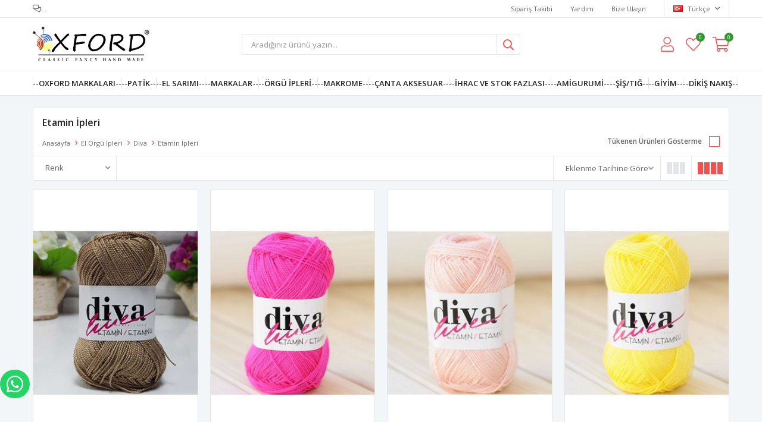

--- FILE ---
content_type: text/html; charset=utf-8
request_url: https://www.oxfordiplik.com/etamin-ipleri/
body_size: 26083
content:
<!DOCTYPE html>
<html lang="tr">
<head>
    <title>Etamin &#x130;pleri-&#xD6;rg&#xFC;deki T&#xFC;m &#x130;htiya&#xE7;lar&#x131;n&#x131;z</title>
    <meta http-equiv="Content-type" content="text/html;charset=UTF-8" />
    <meta name="description" content="Ger&#xE7;ek &#x130;p&#xE7;iniz Oxford " />
    <meta name="keywords" content="Oxford, &#x130;plik, &#xD6;rg&#xFC;, Makrome " />
    <meta name="viewport" content="width=device-width, initial-scale=1, shrink-to-fit=no, user-scalable=no">
    <link rel="shortcut icon" href="/favicon.ico">

    <meta name="robots" content="index, follow">
    
    
    <link href="/Themes/Default/Content/css/global.min.css?v=24010101" rel="stylesheet" type="text/css" />
<link href="https://fonts.googleapis.com/css?family=Open+Sans:300,400,600,700&display=swap?v=24010101" rel="stylesheet" type="text/css" />
<link href="/Themes/Default/Content/css/pages/catalog.min.css?v=24010101" rel="stylesheet" type="text/css" />
<link href="/Themes/Default/Content/css/components/header.min.css?v=24010101" rel="stylesheet" type="text/css" />
<link href="/Themes/Default/Content/css/components/mobile-menu.min.css?v=24010101" rel="stylesheet" type="text/css" />
<link href="/Themes/Default/Content/css/components/twolevel-menu.min.css?v=24010101" rel="stylesheet" type="text/css" />
<link href="/Themes/Default/Content/css/components/menu.min.css?v=24010101" rel="stylesheet" type="text/css" />

    
    <script src="/lib/jquery/jquery-3.6.0.min.js?v=24010101" type="text/javascript"></script>

    <script>
$(document).ready(function () {
 
    var $btn = $('<a>')
    .attr('href', 'https://api.whatsapp.com/send?phone=905051061303&text=Merhaba.')
    .addClass('fixed-whatsapp')
    .text('WHATSAPP İLE SİPARİŞ VER')
    .on("click", function (e) {
      e.preventDefault();

      var $el = $(this);
      
      if ($el.hasClass("active")) {
        window.location.href = $el.attr('href');
      } else {
        $el.addClass("active");
        setTimeout(function () { $el.removeClass("active"); }, 3000);
      }
    });
    $('body').append($btn);
  
});
</script>
<style>
  .fixed-whatsapp {
    width: 50px;
    padding: 8px 11px;
    position: fixed;
    bottom: 50px;
    background-color: #25d366;
    border-radius: 25px;
    color: #fff !important;
    overflow: hidden;
    white-space: nowrap;
    display: -webkit-flex;
    display: -moz-flex;
    display: -ms-flexbox;
    display: -ms-flex;
    display: flex;
    -webkit-align-items: center;
    -moz-align-items: center;
    -ms-align-items: center;
    align-items: center;
    transition: all ease 1s;
    -webkit-transition: all ease 1s;
    -moz-transition: all ease 1s;
    -ms-transition: all ease 1s;
    -o-transition: all ease 1s;
    z-index: 50;
  }
  .fixed-whatsapp.active {
    width: 230px;
  }
  .fixed-whatsapp:before {
    font-family: "FaprikaBrand";
    margin-right: 12px;
    font-size: 32px;
    font-weight: 300;
    content: "\f232";
  }
</style>
<meta name="yandex-verification" content="0a1387c14160fb86" />
<Style>
  .swiper-button-next{
    display:none;
  }
  .swiper-button-prev{
    display:none;
  }


</Style>
<!-- Meta Pixel Code -->
<script>
!function(f,b,e,v,n,t,s)
{if(f.fbq)return;n=f.fbq=function(){n.callMethod?
n.callMethod.apply(n,arguments):n.queue.push(arguments)};
if(!f._fbq)f._fbq=n;n.push=n;n.loaded=!0;n.version='2.0';
n.queue=[];t=b.createElement(e);t.async=!0;
t.src=v;s=b.getElementsByTagName(e)[0];
s.parentNode.insertBefore(t,s)}(window, document,'script',
'https://connect.facebook.net/en_US/fbevents.js');
fbq('init', '806348857532688');
fbq('track', 'PageView');
</script>
<noscript><img height="1" width="1" style="display:none"
src="https://www.facebook.com/tr?id=806348857532688&ev=PageView&noscript=1"
/></noscript>
<!-- End Meta Pixel Code -->
<!-- Facebook Pixel Code -->
<script>
  !function(f,b,e,v,n,t,s)
  {if(f.fbq)return;n=f.fbq=function(){n.callMethod?
  n.callMethod.apply(n,arguments):n.queue.push(arguments)};
  if(!f._fbq)f._fbq=n;n.push=n;n.loaded=!0;n.version='2.0';
  n.queue=[];t=b.createElement(e);t.async=!0;
  t.src=v;s=b.getElementsByTagName(e)[0];
  s.parentNode.insertBefore(t,s)}(window, document,'script',
  'https://connect.facebook.net/en_US/fbevents.js');
  fbq('init', '329447728634554');
  fbq('track', 'PageView');
  fbq('track', 'ViewCategory', {
                content_name: 'Etamin İpleri',
                content_category: 'Etamin İpleri',
                content_ids: ['5494','3045','3046','3044','3043','3042','3040','3037','3035','3033'],
                content_type: 'product'
            });
</script>
<!-- End Facebook Pixel Code -->


    <link rel="canonical" href="https://www.oxfordiplik.com/etamin-ipleri/" />

    

</head>
<body>
    <input name="__RequestVerificationToken" type="hidden" value="CfDJ8J5hCuA6O-BCuavwwqPIPPQtSiyXnaqpdl7XyZiDf0F6sgwrcZoFzEepqEza9aKnRLzJFQIn-u-1-n0H-wdtqEgCNCb4IMFkn9ZO4Ser5al6XQIf_5bmPfwSBWJCdsT71JXU0jWSwwMM-5Ovfa8fTwM" />
    

<div class="header">
    <div class="header-top">
        <div class="header-top-container">
            <span class="info">.</span>
            <div class="header-top-links">
                <a href="/siparis-takibi/">Sipariş Takibi</a>
                <a href="/yardim/">Yardım</a>
                <a href="/bize-ulasin/">Bize Ulaşın</a>
                <div class="languageSelector dropdown-wrapper">
                    <span class="dropdown-toggle">
                        <img alt="T&#xFC;rk&#xE7;e" src="/i/f/tr.png">
                        T&#xFC;rk&#xE7;e
                    </span>
                    <ul class="dropdown-menu">
                        
<div class="language-list">
    <ul>
    </ul>
</div>

                        
<div class="country-selector">
    <span>Teslimat Ülkesi :</span>
        <select id="countryid" name="countryid" onchange="change_country(this.value);"><option selected="selected" value="https://www.oxfordiplik.com/ulke-degistir/79/?returnurl=%2Fetamin-ipleri%2F">T&#xFC;rkiye</option>
<option value="https://www.oxfordiplik.com/ulke-degistir/189/?returnurl=%2Fetamin-ipleri%2F">Nigeria</option>
</select>
</div>


                    </ul>
                </div>
            </div>
        </div>
    </div>
    <div class="header-main">
        <div class="header-main-container">
            <div class="header-mobile-menu dropdown-wrapper">
                <span class="mobile-menu-open dropdown-toggle"></span>
                <div class="mobile-menu dropdown-menu">
    <div class="mobile-menu-header">
        <span id="headerData" data-menu="main-menu">Tüm Kategoriler</span>
        <span class="dropdown-close"></span>
    </div>
    <ul>
        

<li data-menu="6">

        <span>
            --Oxford Markalar&#x131;--
        </span>
        <ul>


<li data-menu="190">

        <a href="/eco-cotton-5li-paket/" title="Eco Cotton Paket">
            Eco Cotton Paket
        </a>
</li>



<li data-menu="241">

        <a href="/supra-ipler/" title="Oxford Supra &#x130;pler">
            Oxford Supra &#x130;pler
        </a>
</li>



<li data-menu="245">

        <a href="/oxford-cotton-cord/" title="Oxford Cotton Cord ">
            Oxford Cotton Cord 
        </a>
</li>



<li data-menu="250">

        <a href="/el-sarimi/" title="El Sar&#x131;m&#x131; &#x130;pler">
            El Sar&#x131;m&#x131; &#x130;pler
        </a>
</li>



<li data-menu="258">

        <a href="/6-numara-lurex-makrome/" title="Simli No:6 Lurex Makrome">
            Simli No:6 Lurex Makrome
        </a>
</li>



<li data-menu="263">

        <a href="/oxford-yildiz-pullu-ip/" title="Oxford Y&#x131;ld&#x131;z Pullu &#x130;p">
            Oxford Y&#x131;ld&#x131;z Pullu &#x130;p
        </a>
</li>



<li data-menu="252">

        <a href="/simli-no3-lurex-makrome/" title="Simli No:3 Lurex Makrome ">
            Simli No:3 Lurex Makrome 
        </a>
</li>



<li data-menu="256">

        <a href="/4-numara-simli-lurex-makrome/" title="Simli No:4 Lurex Makrome ">
            Simli No:4 Lurex Makrome 
        </a>
</li>



<li data-menu="36">

        <a href="/oxford-baby-wool-2/" title="Baby Wool">
            Baby Wool
        </a>
</li>



<li data-menu="27">

        <a href="/eco-cotton/" title="Eco Cotton">
            Eco Cotton
        </a>
</li>



<li data-menu="30">

        <a href="/eco-cotton-baby/" title="Eco Cotton Baby">
            Eco Cotton Baby
        </a>
</li>



<li data-menu="23">

        <a href="/tarama-makromeler-5-mm/" title="Tarama Makrome 5 mm">
            Tarama Makrome 5 mm
        </a>
</li>



<li data-menu="26">

        <a href="/tarama-makrome-3-mm/" title="Tarama Makrome 3 mm">
            Tarama Makrome 3 mm
        </a>
</li>



<li data-menu="209">

        <a href="/6-numara-polyester-makrome/" title="6 No Polypropilen Makrome">
            6 No Polypropilen Makrome
        </a>
</li>



<li data-menu="51">

        <a href="/4-numara-polyester-makrome/" title="4 No Polypropilen Makrome">
            4 No Polypropilen Makrome
        </a>
</li>



<li data-menu="45">

        <a href="/jut-ipi/" title="J&#xFC;t (Kendir) &#x130;pi ">
            J&#xFC;t (Kendir) &#x130;pi 
        </a>
</li>



<li data-menu="24">

        <a href="/oxford-rope-3/" title="Oxford Rope Halat">
            Oxford Rope Halat
        </a>
</li>



<li data-menu="204">

        <a href="/cotton-makrome-alaca/" title="Cotton Makrome Alaca">
            Cotton Makrome Alaca
        </a>
</li>



<li data-menu="203">

        <a href="/cotton-makrome-ipler/" title="Cotton Makrome">
            Cotton Makrome
        </a>
</li>



<li data-menu="262">

        <a href="/cotton-makrome-multi-colour/" title="Cotton Macrame Multi Colour">
            Cotton Macrame Multi Colour
        </a>
</li>

            <li>
                <a href="/oxford-iplik/" title="--Oxford Markalar&#x131;--">
                    Tümünü İncele
                </a>
            </li>
        </ul>
</li>



<li data-menu="158">

        <span>
            --Patik--
        </span>
        <ul>


<li data-menu="145">

        <a href="/patik-tabanlari/" title="Patik Taban">
            Patik Taban
        </a>
</li>



<li data-menu="231">

        <span>
            Patik &#x130;pleri
        </span>
        <ul>


<li data-menu="232">

        <a href="/nako-pirlanta/" title="Nako P&#x131;rlanta">
            Nako P&#x131;rlanta
        </a>
</li>



<li data-menu="233">

        <a href="/lavita-pirlanta/" title="Lavita P&#x131;rlanta">
            Lavita P&#x131;rlanta
        </a>
</li>



<li data-menu="234">

        <a href="/habba-new-akrilik/" title="Habba New Akrilik">
            Habba New Akrilik
        </a>
</li>

            <li>
                <a href="/patik-ipleri/" title="Patik &#x130;pleri">
                    Tümünü İncele
                </a>
            </li>
        </ul>
</li>

            <li>
                <a href="/patik-urunleri/" title="--Patik--">
                    Tümünü İncele
                </a>
            </li>
        </ul>
</li>



<li data-menu="253">

        <a href="/el-sarimi/" title="--EL SARIMI--">
            --EL SARIMI--
        </a>
</li>



<li data-menu="41">

        <span>
            --Markalar--
        </span>
        <ul>


<li data-menu="267">

        <span>
            Papatya 
        </span>
        <ul>


<li data-menu="268">

        <a href="/cuddly-chenille-kadife/" title="Papatya Cuddly Chenille Kadife ">
            Papatya Cuddly Chenille Kadife 
        </a>
</li>

            <li>
                <a href="" title="Papatya ">
                    Tümünü İncele
                </a>
            </li>
        </ul>
</li>



<li data-menu="187">

        <span>
            Lady Yarn
        </span>
        <ul>


<li data-menu="184">

        <a href="/lady-yarn-muffin/" title="Lady Yarn Muffin">
            Lady Yarn Muffin
        </a>
</li>



<li data-menu="188">

        <a href="/baby-soft-kiss/" title="Lady Yarn Baby Kadife">
            Lady Yarn Baby Kadife
        </a>
</li>



<li data-menu="193">

        <a href="/lady-yarn-macaron/" title="Lady Yarn Macaron">
            Lady Yarn Macaron
        </a>
</li>



<li data-menu="200">

        <a href="/lady-yarn-baby-touch-amigurumi/" title="Lady Yarn Baby Touch Amigurumi">
            Lady Yarn Baby Touch Amigurumi
        </a>
</li>



<li data-menu="215">

        <a href="/lady-yarn-super-wool/" title="Lady Yarn Super Wool">
            Lady Yarn Super Wool
        </a>
</li>



<li data-menu="217">

        <a href="/lady-yarn-nice-woolly/" title="Lady Yarn Nice Woolly">
            Lady Yarn Nice Woolly
        </a>
</li>



<li data-menu="219">

        <a href="/lady-yarn-miss/" title="Lady Yarn Miss">
            Lady Yarn Miss
        </a>
</li>



<li data-menu="240">

        <a href="/lady-yarn-quzu/" title="Lady Yarn Quzu">
            Lady Yarn Quzu
        </a>
</li>



<li data-menu="242">

        <a href="/lady-yarn-mila/" title="Lady Yarn Mila ">
            Lady Yarn Mila 
        </a>
</li>



<li data-menu="243">

        <a href="/lady-yarn-leon/" title="Lady Yarn Leon">
            Lady Yarn Leon
        </a>
</li>



<li data-menu="248">

        <a href="/lady-yarn-chunky-blanket/" title="Lady Yarn Chunky Blanket">
            Lady Yarn Chunky Blanket
        </a>
</li>

            <li>
                <a href="/lady-yarn/" title="Lady Yarn">
                    Tümünü İncele
                </a>
            </li>
        </ul>
</li>



<li data-menu="77">

        <span>
            Nako
        </span>
        <ul>


<li data-menu="78">

        <a href="/nako-pirlanta/" title="Nako P&#x131;rlanta">
            Nako P&#x131;rlanta
        </a>
</li>



<li data-menu="143">

        <a href="/nako-cici-bio/" title="Nako Cici Bio ">
            Nako Cici Bio 
        </a>
</li>

            <li>
                <a href="/nako-el-orgu-iplikleri/" title="Nako">
                    Tümünü İncele
                </a>
            </li>
        </ul>
</li>



<li data-menu="104">

        <span>
            Diva
        </span>
        <ul>


<li data-menu="105">

        <a href="/etamin-ipleri/" title="Etamin">
            Etamin
        </a>
</li>

            <li>
                <a href="/diva/" title="Diva">
                    Tümünü İncele
                </a>
            </li>
        </ul>
</li>



<li data-menu="100">

        <span>
            Ayaz
        </span>
        <ul>


<li data-menu="101">

        <a href="/yumos/" title="Yumo&#x15F; Sakall&#x131;">
            Yumo&#x15F; Sakall&#x131;
        </a>
</li>



<li data-menu="156">

        <a href="/ayaz-lif-ipi/" title="Ayaz Lif &#x130;pi">
            Ayaz Lif &#x130;pi
        </a>
</li>

            <li>
                <a href="/ayaz/" title="Ayaz">
                    Tümünü İncele
                </a>
            </li>
        </ul>
</li>



<li data-menu="171">

        <span>
            Schachenmayr
        </span>
        <ul>


<li data-menu="172">

        <a href="/schachenmayr-catania/" title="Catania ">
            Catania 
        </a>
</li>

            <li>
                <a href="/schachenmayr/" title="Schachenmayr">
                    Tümünü İncele
                </a>
            </li>
        </ul>
</li>



<li data-menu="147">

        <span>
            Lavita &#xD6;rg&#xFC; &#x130;pleri
        </span>
        <ul>


<li data-menu="161">

        <a href="/lavita-pirlanta/" title="Lavita P&#x131;rlanta">
            Lavita P&#x131;rlanta
        </a>
</li>



<li data-menu="173">

        <a href="/lavita-baby-cotton/" title="Lavita Baby Cotton ">
            Lavita Baby Cotton 
        </a>
</li>

            <li>
                <a href="/lavita-orgu-ipleri/" title="Lavita &#xD6;rg&#xFC; &#x130;pleri">
                    Tümünü İncele
                </a>
            </li>
        </ul>
</li>



<li data-menu="134">

        <span>
            Yarnart
        </span>
        <ul>


<li data-menu="135">

        <a href="/yarnart-2/" title="Yarnart Jeans">
            Yarnart Jeans
        </a>
</li>

            <li>
                <a href="/yarnart-2/" title="Yarnart">
                    Tümünü İncele
                </a>
            </li>
        </ul>
</li>



<li data-menu="138">

        <span>
            Alize
        </span>
        <ul>


<li data-menu="139">

        <a href="/alize-puffy-more/" title="Puffy More">
            Puffy More
        </a>
</li>

            <li>
                <a href="/alize/" title="Alize">
                    Tümünü İncele
                </a>
            </li>
        </ul>
</li>



<li data-menu="108">

        <a href="/opal-kristal-lif-ipi/" title="Opal Kristal Lif &#x130;pi">
            Opal Kristal Lif &#x130;pi
        </a>
</li>



<li data-menu="52">

        <span>
            Kartopu
        </span>
        <ul>


<li data-menu="80">

        <a href="/kartopu-home-decor/" title="Home Decor">
            Home Decor
        </a>
</li>



<li data-menu="192">

        <a href="/kartopu-elite-wool-paketleri/" title="Kartopu Elite Wool">
            Kartopu Elite Wool
        </a>
</li>

            <li>
                <a href="/kartopu/" title="Kartopu">
                    Tümünü İncele
                </a>
            </li>
        </ul>
</li>

            <li>
                <a href="" title="--Markalar--">
                    Tümünü İncele
                </a>
            </li>
        </ul>
</li>



<li data-menu="5">

        <span>
            --&#xD6;rg&#xFC; &#x130;pleri--
        </span>
        <ul>


<li data-menu="89">

        <a href="/ilmekli-kadife-paketler/" title="&#x130;lmekli Kadife &#x130;pler">
            &#x130;lmekli Kadife &#x130;pler
        </a>
</li>



<li data-menu="98">

        <a href="/schachenmayr-catania/" title="Merserize &#x130;pler">
            Merserize &#x130;pler
        </a>
</li>



<li data-menu="102">

        <a href="/yumos/" title="Sakall&#x131; &#x130;pler">
            Sakall&#x131; &#x130;pler
        </a>
</li>



<li data-menu="106">

        <a href="/etamin-ipleri/" title="Etamin &#x130;pleri">
            Etamin &#x130;pleri
        </a>
</li>



<li data-menu="109">

        <a href="/tum-lif-ipleri/" title="Lif &#x130;pleri">
            Lif &#x130;pleri
        </a>
</li>



<li data-menu="162">

        <a href="/kadife-ipler/" title="Kadife &#x130;pler">
            Kadife &#x130;pler
        </a>
</li>



<li data-menu="191">

        <a href="/eco-cotton-5li-paket/" title="Eco Cotton Paket">
            Eco Cotton Paket
        </a>
</li>



<li data-menu="227">

        <a href="/hirkalik-akrilik/" title="H&#x131;rkal&#x131;k Akrilik ">
            H&#x131;rkal&#x131;k Akrilik 
        </a>
</li>



<li data-menu="251">

        <a href="/el-sarimi/" title="El Sar&#x131;m&#x131; &#x130;pler">
            El Sar&#x131;m&#x131; &#x130;pler
        </a>
</li>



<li data-menu="264">

        <a href="/eco-cotton/" title="Oxford Eco Cotton">
            Oxford Eco Cotton
        </a>
</li>



<li data-menu="265">

        <a href="/eco-cotton-baby/" title="Oxford Eco Cotton Baby">
            Oxford Eco Cotton Baby
        </a>
</li>



<li data-menu="266">

        <a href="/oxford-yildiz-pullu-ip/" title="Oxford Y&#x131;ld&#x131;z Pullu &#x130;p">
            Oxford Y&#x131;ld&#x131;z Pullu &#x130;p
        </a>
</li>

            <li>
                <a href="/el-orgu-ipleri/" title="--&#xD6;rg&#xFC; &#x130;pleri--">
                    Tümünü İncele
                </a>
            </li>
        </ul>
</li>



<li data-menu="1">

        <span>
            --Makrome--
        </span>
        <ul>


<li data-menu="178">

        <a href="/makrome-mix/" title="MIX Makrome Paketler">
            MIX Makrome Paketler
        </a>
</li>



<li data-menu="206">

        <a href="/boncuklar/" title="Ah&#x15F;ap &#xDC;r&#xFC;nler">
            Ah&#x15F;ap &#xDC;r&#xFC;nler
        </a>
</li>



<li data-menu="208">

        <a href="/oxford-rope-3/" title="Oxford Rope">
            Oxford Rope
        </a>
</li>



<li data-menu="238">

        <a href="/ahsap-boncuk/" title="Boncuk ve Halka">
            Boncuk ve Halka
        </a>
</li>



<li data-menu="244">

        <a href="/oxford-cotton-cord/" title="Oxford Cotton Cord">
            Oxford Cotton Cord
        </a>
</li>



<li data-menu="22">

        <a href="/tarama-makromeler-5-mm/" title="Tarama Makrome 5 mm">
            Tarama Makrome 5 mm
        </a>
</li>



<li data-menu="25">

        <a href="/tarama-makrome-3-mm/" title="Tarama Makrome 3 mm">
            Tarama Makrome 3 mm
        </a>
</li>



<li data-menu="2">

        <a href="/supra-ipler/" title="Supra &#x130;pler">
            Supra &#x130;pler
        </a>
</li>



<li data-menu="3">

        <a href="/cotton-makrome-ipler/" title="Cotton Makrome &#x130;pler">
            Cotton Makrome &#x130;pler
        </a>
</li>



<li data-menu="261">

        <a href="/cotton-makrome-multi-colour/" title="Cotton Macrame Multi Colour">
            Cotton Macrame Multi Colour
        </a>
</li>



<li data-menu="183">

        <a href="/cotton-makrome-alaca/" title="Cotton Makrome Alaca">
            Cotton Makrome Alaca
        </a>
</li>



<li data-menu="48">

        <span>
            Halatlar
        </span>
        <ul>


<li data-menu="19">

        <a href="/oxford-rope-3/" title="Oxford Rope Halat 4 mm">
            Oxford Rope Halat 4 mm
        </a>
</li>



<li data-menu="47">

        <a href="/3-bukum-halat/" title="Halat 2 mm">
            Halat 2 mm
        </a>
</li>

            <li>
                <a href="/halatlar/" title="Halatlar">
                    Tümünü İncele
                </a>
            </li>
        </ul>
</li>



<li data-menu="168">

        <a href="/4-numara-polyester-makrome/" title="4 No Polypropilen Makrome">
            4 No Polypropilen Makrome
        </a>
</li>



<li data-menu="169">

        <a href="/6-numara-polyester-makrome/" title="6 No Polypropilen Makrome">
            6 No Polypropilen Makrome
        </a>
</li>



<li data-menu="247">

        <a href="/6-numara-lurex-makrome/" title="Simli No:6 Lurex Makrome">
            Simli No:6 Lurex Makrome
        </a>
</li>



<li data-menu="249">

        <a href="/simli-no3-lurex-makrome/" title="Simli No:3 Lurex Makrome">
            Simli No:3 Lurex Makrome
        </a>
</li>



<li data-menu="257">

        <a href="/4-numara-simli-lurex-makrome/" title="Simli No:4 Lurex Makrome ">
            Simli No:4 Lurex Makrome 
        </a>
</li>



<li data-menu="46">

        <a href="/jut-ipi/" title="J&#xFC;t &#x130;pi ">
            J&#xFC;t &#x130;pi 
        </a>
</li>



<li data-menu="55">

        <a href="/kagit-ipler/" title="Ka&#x11F;&#x131;t &#x130;pler">
            Ka&#x11F;&#x131;t &#x130;pler
        </a>
</li>



<li data-menu="75">

        <a href="/rafya-ipler/" title="Rafya &#x130;pler">
            Rafya &#x130;pler
        </a>
</li>



<li data-menu="125">

        <a href="/bukumlu-kordon/" title="B&#xFC;k&#xFC;ml&#xFC; Kordon">
            B&#xFC;k&#xFC;ml&#xFC; Kordon
        </a>
</li>



<li data-menu="142">

        <a href="/saf-yun-kece/" title="Saf Y&#xFC;n Ke&#xE7;e">
            Saf Y&#xFC;n Ke&#xE7;e
        </a>
</li>

            <li>
                <a href="/hobi-ve-canta-ipleri/" title="--Makrome--">
                    Tümünü İncele
                </a>
            </li>
        </ul>
</li>



<li data-menu="61">

        <span>
            --&#xC7;anta Aksesuar--
        </span>
        <ul>


<li data-menu="66">

        <a href="/canta-citciti/" title="&#xC7;anta &#xC7;&#x131;t&#xE7;&#x131;t&#x131;">
            &#xC7;anta &#xC7;&#x131;t&#xE7;&#x131;t&#x131;
        </a>
</li>



<li data-menu="67">

        <a href="/canta-kancasi/" title="&#xC7;anta Kancas&#x131;">
            &#xC7;anta Kancas&#x131;
        </a>
</li>



<li data-menu="68">

        <a href="/canta-kilidi/" title="&#xC7;anta Kilidi">
            &#xC7;anta Kilidi
        </a>
</li>



<li data-menu="69">

        <a href="/canta-sapi/" title="&#xC7;anta Sap&#x131;">
            &#xC7;anta Sap&#x131;
        </a>
</li>



<li data-menu="70">

        <a href="/canta-tabani/" title="&#xC7;anta Taban&#x131;">
            &#xC7;anta Taban&#x131;
        </a>
</li>



<li data-menu="124">

        <a href="/canta-tokalari/" title="&#xC7;anta Tokalar&#x131;">
            &#xC7;anta Tokalar&#x131;
        </a>
</li>



<li data-menu="174">

        <a href="/canta-setleri/" title="&#xC7;anta Seti">
            &#xC7;anta Seti
        </a>
</li>



<li data-menu="175">

        <a href="/metal-fermuar/" title="Metal Fermuar">
            Metal Fermuar
        </a>
</li>



<li data-menu="214">

        <a href="/canta-burslari/" title="&#xC7;anta Burslar&#x131;">
            &#xC7;anta Burslar&#x131;
        </a>
</li>



<li data-menu="246">

        <a href="/canta-kenari/" title="&#xC7;anta Kenar&#x131;">
            &#xC7;anta Kenar&#x131;
        </a>
</li>



<li data-menu="260">

        <a href="/canta-halkasi/" title="&#xC7;anta Halkas&#x131;">
            &#xC7;anta Halkas&#x131;
        </a>
</li>

            <li>
                <a href="/canta-urunleri/" title="--&#xC7;anta Aksesuar--">
                    Tümünü İncele
                </a>
            </li>
        </ul>
</li>



<li data-menu="14">

        <span>
            --&#x130;HRAC VE STOK FAZLASI--
        </span>
        <ul>


<li data-menu="91">

        <a href="/pitircik/" title="P&#x131;t&#x131;rc&#x131;k Paket">
            P&#x131;t&#x131;rc&#x131;k Paket
        </a>
</li>



<li data-menu="92">

        <a href="/simli-paketler/" title="Simli Paketler">
            Simli Paketler
        </a>
</li>



<li data-menu="180">

        <a href="/kartopu-elite-wool-paketleri/" title="Kartopu Elite Wool Paketleri">
            Kartopu Elite Wool Paketleri
        </a>
</li>



<li data-menu="199">

        <a href="/ihrac-fazlasi-lif-ipleri/" title="Lif &#x130;pi Paketleri">
            Lif &#x130;pi Paketleri
        </a>
</li>



<li data-menu="237">

        <a href="/dokme-stok-fazlasi-paketler/" title="Battaniyelik D&#xF6;kme Hesapl&#x131; Paketler">
            Battaniyelik D&#xF6;kme Hesapl&#x131; Paketler
        </a>
</li>



<li data-menu="254">

        <a href="/makrome-mix/" title="Makrome ve Halat">
            Makrome ve Halat
        </a>
</li>



<li data-menu="255">

        <a href="/stok-fazlasi/" title="Stok Fazlas&#x131;">
            Stok Fazlas&#x131;
        </a>
</li>



<li data-menu="259">

        <a href="/mix-ebruli-paketler/" title="Mix Ebruli Paketler">
            Mix Ebruli Paketler
        </a>
</li>



<li data-menu="87">

        <a href="/ihrac-fazlasi/" title="T&#xFC;m Avantajl&#x131; Paketler">
            T&#xFC;m Avantajl&#x131; Paketler
        </a>
</li>

            <li>
                <a href="/ihrac-fazlasi/" title="--&#x130;HRAC VE STOK FAZLASI--">
                    Tümünü İncele
                </a>
            </li>
        </ul>
</li>



<li data-menu="13">

        <span>
            --Amigurumi--
        </span>
        <ul>


<li data-menu="16">

        <a href="/amigurumi-oyuncaklar/" title="Amigurumi Oyuncaklar">
            Amigurumi Oyuncaklar
        </a>
</li>



<li data-menu="17">

        <span>
            Amigurumi &#x130;pleri
        </span>
        <ul>


<li data-menu="136">

        <a href="/yarnart-2/" title="Yarnart Jeans">
            Yarnart Jeans
        </a>
</li>



<li data-menu="137">

        <a href="/lavita-baby-cotton/" title="Lavita Baby Cotton">
            Lavita Baby Cotton
        </a>
</li>



<li data-menu="202">

        <a href="/lady-yarn-baby-touch-amigurumi/" title="Lady Yarn Baby Touch Amigurumi">
            Lady Yarn Baby Touch Amigurumi
        </a>
</li>

            <li>
                <a href="/amigurumi-ipleri/" title="Amigurumi &#x130;pleri">
                    Tümünü İncele
                </a>
            </li>
        </ul>
</li>



<li data-menu="18">

        <a href="/amigurumi-gozler/" title="G&#xF6;zler Dudaklar">
            G&#xF6;zler Dudaklar
        </a>
</li>



<li data-menu="141">

        <a href="/saf-yun-kece/" title="Saf Y&#xFC;n Ke&#xE7;e">
            Saf Y&#xFC;n Ke&#xE7;e
        </a>
</li>



<li data-menu="155">

        <a href="/amigurumi-aparat/" title="Amigurumi Aksesuar">
            Amigurumi Aksesuar
        </a>
</li>



<li data-menu="205">

        <span>
            Ah&#x15F;ap &#xDC;r&#xFC;nler
        </span>
        <ul>


<li data-menu="239">

        <a href="/ahsap-boncuk/" title="Boncuk ve Halka">
            Boncuk ve Halka
        </a>
</li>

            <li>
                <a href="/boncuklar/" title="Ah&#x15F;ap &#xDC;r&#xFC;nler">
                    Tümünü İncele
                </a>
            </li>
        </ul>
</li>

            <li>
                <a href="/amigurumi/" title="--Amigurumi--">
                    Tümünü İncele
                </a>
            </li>
        </ul>
</li>



<li data-menu="15">

        <span>
            --&#x15E;&#x130;&#x15E;/TI&#x11E;--
        </span>
        <ul>


<li data-menu="62">

        <span>
            &#xD6;rg&#xFC; &#x15E;i&#x15F;leri
        </span>
        <ul>


<li data-menu="110">

        <a href="/misinali-sis/" title="Misinal&#x131; &#x15E;i&#x15F;ler">
            Misinal&#x131; &#x15E;i&#x15F;ler
        </a>
</li>



<li data-menu="111">

        <a href="/premium-sis/" title="Titanyum /&#xC7;elik &#x15E;i&#x15F;ler">
            Titanyum /&#xC7;elik &#x15E;i&#x15F;ler
        </a>
</li>



<li data-menu="112">

        <a href="/klasik-sisler/" title="Klasik &#x15E;i&#x15F;ler">
            Klasik &#x15E;i&#x15F;ler
        </a>
</li>



<li data-menu="129">

        <a href="/kalin-jumbo-sisler/" title="Kal&#x131;n / Jumbo &#x15E;i&#x15F;ler">
            Kal&#x131;n / Jumbo &#x15E;i&#x15F;ler
        </a>
</li>



<li data-menu="131">

        <a href="/cocuk-sisi/" title="&#xC7;ocuk &#x15E;i&#x15F;i ">
            &#xC7;ocuk &#x15E;i&#x15F;i 
        </a>
</li>



<li data-menu="133">

        <a href="/demir-sisler/" title="Demir / Retro &#x15E;i&#x15F;ler">
            Demir / Retro &#x15E;i&#x15F;ler
        </a>
</li>



<li data-menu="166">

        <a href="/plastik-seffaf-sis/" title="Plastik &#x15E;effaf &#x15E;i&#x15F;">
            Plastik &#x15E;effaf &#x15E;i&#x15F;
        </a>
</li>



<li data-menu="170">

        <a href="/sis-setleri/" title="Set &#x15E;i&#x15F;ler">
            Set &#x15E;i&#x15F;ler
        </a>
</li>



<li data-menu="235">

        <a href="/corap-sisi/" title="&#xC7;orap &#x15E;i&#x15F;leri">
            &#xC7;orap &#x15E;i&#x15F;leri
        </a>
</li>

            <li>
                <a href="/orgu-sisleri/" title="&#xD6;rg&#xFC; &#x15E;i&#x15F;leri">
                    Tümünü İncele
                </a>
            </li>
        </ul>
</li>



<li data-menu="63">

        <span>
            Y&#xFC;n T&#x131;&#x11F;lar&#x131;
        </span>
        <ul>


<li data-menu="85">

        <a href="/shuma-sultan-orgu-tigi/" title="Shuma / Sultan T&#x131;&#x11F;">
            Shuma / Sultan T&#x131;&#x11F;
        </a>
</li>



<li data-menu="116">

        <a href="/tulip-orgu-tigi/" title="Tulip &#xD6;rg&#xFC; T&#x131;&#x11F;&#x131;">
            Tulip &#xD6;rg&#xFC; T&#x131;&#x11F;&#x131;
        </a>
</li>



<li data-menu="117">

        <a href="/tulip-etimo-rose-orgu-tigi/" title="Tulip Etimo Rose">
            Tulip Etimo Rose
        </a>
</li>



<li data-menu="128">

        <a href="/tunus-tigi-gagali-sis/" title="Tunus T&#x131;&#x11F;&#x131; (Gagal&#x131; &#x15F;i&#x15F;) ">
            Tunus T&#x131;&#x11F;&#x131; (Gagal&#x131; &#x15F;i&#x15F;) 
        </a>
</li>



<li data-menu="130">

        <a href="/kalin-plastik-tig/" title="Kal&#x131;n / Jumbo T&#x131;&#x11F;lar">
            Kal&#x131;n / Jumbo T&#x131;&#x11F;lar
        </a>
</li>



<li data-menu="132">

        <a href="/metal-tiglar/" title="Renkli Metal T&#x131;&#x11F;lar">
            Renkli Metal T&#x131;&#x11F;lar
        </a>
</li>



<li data-menu="152">

        <a href="/misinali-tig/" title="Misinal&#x131; T&#x131;&#x11F;lar">
            Misinal&#x131; T&#x131;&#x11F;lar
        </a>
</li>



<li data-menu="210">

        <a href="/tig-setleri/" title="T&#x131;&#x11F; Setleri">
            T&#x131;&#x11F; Setleri
        </a>
</li>

            <li>
                <a href="/tiglar/" title="Y&#xFC;n T&#x131;&#x11F;lar&#x131;">
                    Tümünü İncele
                </a>
            </li>
        </ul>
</li>



<li data-menu="99">

        <a href="/destek-urunleri/" title="Destek &#xDC;r&#xFC;nleri">
            Destek &#xDC;r&#xFC;nleri
        </a>
</li>



<li data-menu="157">

        <a href="/boncuklar/" title="Boncuk ve Halka">
            Boncuk ve Halka
        </a>
</li>



<li data-menu="160">

        <a href="/dus-kapani-halkasi/" title="D&#xFC;&#x15F; Kapan&#x131; Halkas&#x131;">
            D&#xFC;&#x15F; Kapan&#x131; Halkas&#x131;
        </a>
</li>

            <li>
                <a href="/orgu-aksesuarlari/" title="--&#x15E;&#x130;&#x15E;/TI&#x11E;--">
                    Tümünü İncele
                </a>
            </li>
        </ul>
</li>



<li data-menu="163">

        <span>
            --Giyim--
        </span>
        <ul>


<li data-menu="164">

        <a href="/camasir/" title="&#xC7;ama&#x15F;&#x131;r">
            &#xC7;ama&#x15F;&#x131;r
        </a>
</li>



<li data-menu="165">

        <a href="/corap/" title="&#xC7;orap ">
            &#xC7;orap 
        </a>
</li>



<li data-menu="114">

        <span>
            --Bere--
        </span>
        <ul>


<li data-menu="115">

        <a href="/saf-yun-bereler/" title="Saf Y&#xFC;n Bereler">
            Saf Y&#xFC;n Bereler
        </a>
</li>

            <li>
                <a href="/el-orgusu-urunler/" title="--Bere--">
                    Tümünü İncele
                </a>
            </li>
        </ul>
</li>

            <li>
                <a href="/giyim/" title="--Giyim--">
                    Tümünü İncele
                </a>
            </li>
        </ul>
</li>



<li data-menu="151">

        <span>
            --Diki&#x15F; Nak&#x131;&#x15F;--
        </span>
        <ul>


<li data-menu="149">

        <a href="/punch/" title="Punch">
            Punch
        </a>
</li>



<li data-menu="211">

        <a href="/igneler/" title="&#x130;&#x11F;neler">
            &#x130;&#x11F;neler
        </a>
</li>



<li data-menu="212">

        <a href="/kasnaklar/" title="Kasnaklar">
            Kasnaklar
        </a>
</li>



<li data-menu="213">

        <a href="/yardimci-urunler/" title="Yard&#x131;mc&#x131; &#xDC;r&#xFC;nler">
            Yard&#x131;mc&#x131; &#xDC;r&#xFC;nler
        </a>
</li>



<li data-menu="223">

        <a href="/makaslar/" title="Makaslar">
            Makaslar
        </a>
</li>

            <li>
                <a href="/dikis-nakis/" title="--Diki&#x15F; Nak&#x131;&#x15F;--">
                    Tümünü İncele
                </a>
            </li>
        </ul>
</li>

    </ul>
</div>


            </div>
            <div class="header-logo">
                <a href="/">
    <img title="Oxford D&#x131;&#x15F; Ticaret Ltd. &#x15E;ti." alt="Oxford D&#x131;&#x15F; Ticaret Ltd. &#x15E;ti." src="/logo.png" style="max-width: 300px; max-height: 60px;">
</a>
            </div>
            <div class="header-search">
                
<form method="get" class="small-search-box-form-1117148517" action="/arama/">
    <input class="input"
           onkeyup="SearchKeyup(this, event)"
           onkeydown="SearchKeyDown(this, event)"
           autocomplete="off"
           name="q"
           type="text"
           placeholder="Aradığınız ürünü yazın...">

    <button class="button-search" type="submit"></button>

    <div class="search-results"></div>

        
</form>



            </div>
            <div class="header-links">
                <div class="button-search dropdown-wrapper">
                    <span class="dropdown-toggle">
                    </span>
                    <div class="dropdown-menu">
                        <div class="dropdown-header">
                            <span class="title">Arama</span>
                            <span class="dropdown-close"></span>
                        </div>
                        
<form method="get" class="small-search-box-form-1605708142" action="/arama/">
    <input class="input"
           onkeyup="SearchKeyup(this, event)"
           onkeydown="SearchKeyDown(this, event)"
           autocomplete="off"
           name="q"
           type="text"
           placeholder="Aradığınız ürünü yazın...">

    <button class="button-search" type="submit"></button>

    <div class="search-results"></div>

        
</form>



                    </div>
                </div>
                

                <div class="button-user dropdown-wrapper">
                    <span class="dropdown-toggle">
                        Hesabım
                        <span class="qty-bubble selected-lang">tr</span>
                    </span>
                    <div class="user-nav dropdown-menu">
                        <div class="dropdown-header">
    <span class="title">Hesabım</span>
    <span class="dropdown-close"></span>
</div>
<div class="dropdown-menu-contents">

        <a class="userlink-login" href="/kullanici-giris/">
            Giriş Yap
        </a>
        <a class="userlink-register" href="/kullanici-kayit/">
            Üye Ol
        </a>
        <a class="userlink-wishlist" href="/favorilerim/">
            Favorilerim
        </a>
        <a class="userlink-ordertracking" href="/siparis-takibi/">
            Sipariş Takibi
        </a>
    </div>
                        <div class="nav-bottom">
                            
<div class="language-list">
    <ul>
    </ul>
</div>

                            
<div class="country-selector">
    <span>Teslimat Ülkesi :</span>
        <select id="countryid" name="countryid" onchange="change_country(this.value);"><option selected="selected" value="https://www.oxfordiplik.com/ulke-degistir/79/?returnurl=%2Fetamin-ipleri%2F">T&#xFC;rkiye</option>
<option value="https://www.oxfordiplik.com/ulke-degistir/189/?returnurl=%2Fetamin-ipleri%2F">Nigeria</option>
</select>
</div>


                        </div>
                    </div>
                </div>
                
<div class="button-wishlist">
    <a href="/favorilerim/">
        Favorilerim
        <span class="qty-bubble qty-wishlist">0</span>
    </a>
</div>

<div class="button-cart dropdown-wrapper">
    <span class="dropdown-toggle">
        Alışveriş Sepetim
        <span class="qty-bubble qty-cart">0</span>
    </span>
    <div class="flyout-cart-wrapper dropdown-menu">
    </div>
</div>

<script>
    $(document).ready(function () {
        $('.button-cart.dropdown-wrapper').click(function () {
            if ($('.flyout-cart-wrapper.dropdown-menu').html().trim().length == 0) {
                $(".flyout-cart-wrapper").html('Lütfen Bekleyin...');
                var postData = {};
                addAntiForgeryToken(postData);
                $.ajax({
                      cache: false,
                      type: "POST",
                      data: postData,
                      url: '/sepet-getir/',
                      success: function (result) { $(".flyout-cart-wrapper").html(result); }
                });
            }
        });
    });
</script>
            </div>

        </div>
    </div>
    <div class="header-menu">
        <div class="header-menu-container">
            
<ul>
    
<li class="two-level full">
    <a href="/oxford-iplik/" target="_self" style="font-weight: bold; font-style: normal;">
        --Oxford Markalar&#x131;--
    </a>

            <div class="sub">

                    <ul style="-moz-column-count: 3; -webkit-column-count: 3; column-count: 3;">

<li class="">
    <a href="/eco-cotton-5li-paket/" target="_self" style="font-weight: normal; font-style: normal;">
        Eco Cotton Paket
    </a>

</li>


<li class="">
    <a href="/supra-ipler/" target="_self" style="font-weight: normal; font-style: normal;">
        Oxford Supra &#x130;pler
    </a>

</li>


<li class="">
    <a href="/oxford-cotton-cord/" target="_self" style="font-weight: normal; font-style: normal;">
        Oxford Cotton Cord 
    </a>

</li>


<li class="">
    <a href="/el-sarimi/" target="_self" style="font-weight: normal; font-style: normal;">
        El Sar&#x131;m&#x131; &#x130;pler
    </a>

</li>


<li class="">
    <a href="/6-numara-lurex-makrome/" target="_self" style="font-weight: normal; font-style: normal;">
        Simli No:6 Lurex Makrome
    </a>

</li>


<li class="">
    <a href="/oxford-yildiz-pullu-ip/" target="_self" style="font-weight: normal; font-style: normal;">
        Oxford Y&#x131;ld&#x131;z Pullu &#x130;p
    </a>

</li>


<li class="">
    <a href="/simli-no3-lurex-makrome/" target="_self" style="font-weight: normal; font-style: normal;">
        Simli No:3 Lurex Makrome 
    </a>

</li>


<li class="">
    <a href="/4-numara-simli-lurex-makrome/" target="_self" style="font-weight: normal; font-style: normal;">
        Simli No:4 Lurex Makrome 
    </a>

</li>


<li class="">
    <a href="/oxford-baby-wool-2/" target="_self" style="font-weight: normal; font-style: normal;">
        Baby Wool
    </a>

</li>


<li class="">
    <a href="/eco-cotton/" target="_self" style="font-weight: normal; font-style: normal;">
        Eco Cotton
    </a>

</li>


<li class="">
    <a href="/eco-cotton-baby/" target="_self" style="font-weight: normal; font-style: normal;">
        Eco Cotton Baby
    </a>

</li>


<li class="">
    <a href="/tarama-makromeler-5-mm/" target="_self" style="font-weight: normal; font-style: normal;">
        Tarama Makrome 5 mm
    </a>

</li>


<li class="">
    <a href="/tarama-makrome-3-mm/" target="_self" style="font-weight: normal; font-style: normal;">
        Tarama Makrome 3 mm
    </a>

</li>


<li class="">
    <a href="/6-numara-polyester-makrome/" target="_self" style="font-weight: normal; font-style: normal;">
        6 No Polypropilen Makrome
    </a>

</li>


<li class="">
    <a href="/4-numara-polyester-makrome/" target="_self" style="font-weight: normal; font-style: normal;">
        4 No Polypropilen Makrome
    </a>

</li>


<li class="">
    <a href="/jut-ipi/" target="_self" style="font-weight: normal; font-style: normal;">
        J&#xFC;t (Kendir) &#x130;pi 
    </a>

</li>


<li class="">
    <a href="/oxford-rope-3/" target="_self" style="font-weight: normal; font-style: normal;">
        Oxford Rope Halat
    </a>

</li>


<li class="">
    <a href="/cotton-makrome-alaca/" target="_self" style="font-weight: normal; font-style: normal;">
        Cotton Makrome Alaca
    </a>

</li>


<li class="">
    <a href="/cotton-makrome-ipler/" target="_self" style="font-weight: normal; font-style: normal;">
        Cotton Makrome
    </a>

</li>


<li class="">
    <a href="/cotton-makrome-multi-colour/" target="_self" style="font-weight: normal; font-style: normal;">
        Cotton Macrame Multi Colour
    </a>

</li>

                    </ul>


            </div>
</li>


<li class="one-level  has-sub">
    <a href="/patik-urunleri/" target="_self" style="font-weight: normal; font-style: normal;">
        --Patik--
    </a>
            <ul>

<li class="one-level  ">
    <a href="/patik-tabanlari/" target="_self" style="font-weight: normal; font-style: normal;">
        Patik Taban
    </a>
</li>


<li class="one-level  has-sub">
    <a href="/patik-ipleri/" target="_self" style="font-weight: normal; font-style: normal;">
        Patik &#x130;pleri
    </a>
            <ul>

<li class="one-level  ">
    <a href="/nako-pirlanta/" target="_self" style="font-weight: normal; font-style: normal;">
        Nako P&#x131;rlanta
    </a>
</li>


<li class="one-level  ">
    <a href="/lavita-pirlanta/" target="_self" style="font-weight: normal; font-style: normal;">
        Lavita P&#x131;rlanta
    </a>
</li>


<li class="one-level  ">
    <a href="/habba-new-akrilik/" target="_self" style="font-weight: normal; font-style: normal;">
        Habba New Akrilik
    </a>
</li>

            </ul>
</li>

            </ul>
</li>


<li class="one-level  ">
    <a href="/el-sarimi/" target="_self" style="font-weight: normal; font-style: normal;">
        --EL SARIMI--
    </a>
</li>


<li class="one-level  has-sub">
    <a href="" target="_self" style="font-weight: normal; font-style: normal;">
        --Markalar--
    </a>
            <ul>

<li class="one-level  has-sub">
    <a href="" target="_self" style="font-weight: normal; font-style: normal;">
        Papatya 
    </a>
            <ul>

<li class="one-level  ">
    <a href="/cuddly-chenille-kadife/" target="_self" style="font-weight: normal; font-style: normal;">
        Papatya Cuddly Chenille Kadife 
    </a>
</li>

            </ul>
</li>


<li class="one-level  has-sub">
    <a href="/lady-yarn/" target="_self" style="font-weight: normal; font-style: normal;">
        Lady Yarn
    </a>
            <ul>

<li class="one-level  ">
    <a href="/lady-yarn-muffin/" target="_self" style="font-weight: normal; font-style: normal;">
        Lady Yarn Muffin
    </a>
</li>


<li class="one-level  ">
    <a href="/baby-soft-kiss/" target="_self" style="font-weight: normal; font-style: normal;">
        Lady Yarn Baby Kadife
    </a>
</li>


<li class="one-level  ">
    <a href="/lady-yarn-macaron/" target="_self" style="font-weight: normal; font-style: normal;">
        Lady Yarn Macaron
    </a>
</li>


<li class="one-level  ">
    <a href="/lady-yarn-baby-touch-amigurumi/" target="_self" style="font-weight: normal; font-style: normal;">
        Lady Yarn Baby Touch Amigurumi
    </a>
</li>


<li class="one-level  ">
    <a href="/lady-yarn-super-wool/" target="_self" style="font-weight: normal; font-style: normal;">
        Lady Yarn Super Wool
    </a>
</li>


<li class="one-level  ">
    <a href="/lady-yarn-nice-woolly/" target="_self" style="font-weight: normal; font-style: normal;">
        Lady Yarn Nice Woolly
    </a>
</li>


<li class="one-level  ">
    <a href="/lady-yarn-miss/" target="_self" style="font-weight: normal; font-style: normal;">
        Lady Yarn Miss
    </a>
</li>


<li class="one-level  ">
    <a href="/lady-yarn-quzu/" target="_self" style="font-weight: normal; font-style: normal;">
        Lady Yarn Quzu
    </a>
</li>


<li class="one-level  ">
    <a href="/lady-yarn-mila/" target="_self" style="font-weight: normal; font-style: normal;">
        Lady Yarn Mila 
    </a>
</li>


<li class="one-level  ">
    <a href="/lady-yarn-leon/" target="_self" style="font-weight: normal; font-style: normal;">
        Lady Yarn Leon
    </a>
</li>


<li class="one-level  ">
    <a href="/lady-yarn-chunky-blanket/" target="_self" style="font-weight: normal; font-style: normal;">
        Lady Yarn Chunky Blanket
    </a>
</li>

            </ul>
</li>


<li class="one-level  has-sub">
    <a href="/nako-el-orgu-iplikleri/" target="_self" style="font-weight: normal; font-style: normal;">
        Nako
    </a>
            <ul>

<li class="one-level  ">
    <a href="/nako-pirlanta/" target="_self" style="font-weight: normal; font-style: normal;">
        Nako P&#x131;rlanta
    </a>
</li>


<li class="one-level  ">
    <a href="/nako-cici-bio/" target="_self" style="font-weight: normal; font-style: normal;">
        Nako Cici Bio 
    </a>
</li>

            </ul>
</li>


<li class="one-level  has-sub">
    <a href="/diva/" target="_self" style="font-weight: normal; font-style: normal;">
        Diva
    </a>
            <ul>

<li class="one-level  ">
    <a href="/etamin-ipleri/" target="_self" style="font-weight: normal; font-style: normal;">
        Etamin
    </a>
</li>

            </ul>
</li>


<li class="one-level  has-sub">
    <a href="/ayaz/" target="_self" style="font-weight: normal; font-style: normal;">
        Ayaz
    </a>
            <ul>

<li class="one-level  ">
    <a href="/yumos/" target="_self" style="font-weight: normal; font-style: normal;">
        Yumo&#x15F; Sakall&#x131;
    </a>
</li>


<li class="one-level  ">
    <a href="/ayaz-lif-ipi/" target="_self" style="font-weight: normal; font-style: normal;">
        Ayaz Lif &#x130;pi
    </a>
</li>

            </ul>
</li>


<li class="one-level  has-sub">
    <a href="/schachenmayr/" target="_self" style="font-weight: normal; font-style: normal;">
        Schachenmayr
    </a>
            <ul>

<li class="one-level  ">
    <a href="/schachenmayr-catania/" target="_self" style="font-weight: normal; font-style: normal;">
        Catania 
    </a>
</li>

            </ul>
</li>


<li class="one-level  has-sub">
    <a href="/lavita-orgu-ipleri/" target="_self" style="font-weight: normal; font-style: normal;">
        Lavita &#xD6;rg&#xFC; &#x130;pleri
    </a>
            <ul>

<li class="one-level  ">
    <a href="/lavita-pirlanta/" target="_self" style="font-weight: normal; font-style: normal;">
        Lavita P&#x131;rlanta
    </a>
</li>


<li class="one-level  ">
    <a href="/lavita-baby-cotton/" target="_self" style="font-weight: normal; font-style: normal;">
        Lavita Baby Cotton 
    </a>
</li>

            </ul>
</li>


<li class="one-level  has-sub">
    <a href="/yarnart-2/" target="_self" style="font-weight: normal; font-style: normal;">
        Yarnart
    </a>
            <ul>

<li class="one-level  ">
    <a href="/yarnart-2/" target="_self" style="font-weight: normal; font-style: normal;">
        Yarnart Jeans
    </a>
</li>

            </ul>
</li>


<li class="one-level  has-sub">
    <a href="/alize/" target="_self" style="font-weight: normal; font-style: normal;">
        Alize
    </a>
            <ul>

<li class="one-level  ">
    <a href="/alize-puffy-more/" target="_self" style="font-weight: normal; font-style: normal;">
        Puffy More
    </a>
</li>

            </ul>
</li>


<li class="one-level  ">
    <a href="/opal-kristal-lif-ipi/" target="_self" style="font-weight: normal; font-style: normal;">
        Opal Kristal Lif &#x130;pi
    </a>
</li>


<li class="one-level  has-sub">
    <a href="/kartopu/" target="_self" style="font-weight: normal; font-style: normal;">
        Kartopu
    </a>
            <ul>

<li class="one-level  ">
    <a href="/kartopu-home-decor/" target="_self" style="font-weight: normal; font-style: normal;">
        Home Decor
    </a>
</li>


<li class="one-level  ">
    <a href="/kartopu-elite-wool-paketleri/" target="_self" style="font-weight: normal; font-style: normal;">
        Kartopu Elite Wool
    </a>
</li>

            </ul>
</li>

            </ul>
</li>


<li class="two-level full">
    <a href="/el-orgu-ipleri/" target="_self" style="font-weight: bold; font-style: normal;">
        --&#xD6;rg&#xFC; &#x130;pleri--
    </a>

            <div class="sub">

                    <ul style="-moz-column-count: 3; -webkit-column-count: 3; column-count: 3;">

<li class="">
    <a href="/ilmekli-kadife-paketler/" target="_self" style="font-weight: normal; font-style: normal;">
        &#x130;lmekli Kadife &#x130;pler
    </a>

</li>


<li class="">
    <a href="/schachenmayr-catania/" target="_self" style="font-weight: normal; font-style: normal;">
        Merserize &#x130;pler
    </a>

</li>


<li class="">
    <a href="/yumos/" target="_self" style="font-weight: normal; font-style: normal;">
        Sakall&#x131; &#x130;pler
    </a>

</li>


<li class="">
    <a href="/etamin-ipleri/" target="_self" style="font-weight: normal; font-style: normal;">
        Etamin &#x130;pleri
    </a>

</li>


<li class="">
    <a href="/tum-lif-ipleri/" target="_self" style="font-weight: normal; font-style: normal;">
        Lif &#x130;pleri
    </a>

</li>


<li class="">
    <a href="/kadife-ipler/" target="_self" style="font-weight: normal; font-style: normal;">
        Kadife &#x130;pler
    </a>

</li>


<li class="">
    <a href="/eco-cotton-5li-paket/" target="_self" style="font-weight: normal; font-style: normal;">
        Eco Cotton Paket
    </a>

</li>


<li class="">
    <a href="/hirkalik-akrilik/" target="_self" style="font-weight: normal; font-style: normal;">
        H&#x131;rkal&#x131;k Akrilik 
    </a>

</li>


<li class="">
    <a href="/el-sarimi/" target="_self" style="font-weight: normal; font-style: normal;">
        El Sar&#x131;m&#x131; &#x130;pler
    </a>

</li>


<li class="">
    <a href="/eco-cotton/" target="_self" style="font-weight: normal; font-style: normal;">
        Oxford Eco Cotton
    </a>

</li>


<li class="">
    <a href="/eco-cotton-baby/" target="_self" style="font-weight: normal; font-style: normal;">
        Oxford Eco Cotton Baby
    </a>

</li>


<li class="">
    <a href="/oxford-yildiz-pullu-ip/" target="_self" style="font-weight: normal; font-style: normal;">
        Oxford Y&#x131;ld&#x131;z Pullu &#x130;p
    </a>

</li>

                    </ul>


            </div>
</li>


<li class="two-level full">
    <a href="/hobi-ve-canta-ipleri/" target="_self" style="font-weight: bold; font-style: normal;">
        --Makrome--
    </a>

            <div class="sub">

                    <ul style="-moz-column-count: 2; -webkit-column-count: 2; column-count: 2;">

<li class="">
    <a href="/makrome-mix/" target="_self" style="font-weight: bold; font-style: italic;">
        MIX Makrome Paketler
    </a>

</li>


<li class="">
    <a href="/boncuklar/" target="_self" style="font-weight: bold; font-style: normal;">
        Ah&#x15F;ap &#xDC;r&#xFC;nler
    </a>

</li>


<li class="">
    <a href="/oxford-rope-3/" target="_self" style="font-weight: normal; font-style: normal;">
        Oxford Rope
    </a>

</li>


<li class="">
    <a href="/ahsap-boncuk/" target="_self" style="font-weight: normal; font-style: normal;">
        Boncuk ve Halka
    </a>

</li>


<li class="">
    <a href="/oxford-cotton-cord/" target="_self" style="font-weight: normal; font-style: normal;">
        Oxford Cotton Cord
    </a>

</li>


<li class="">
    <a href="/tarama-makromeler-5-mm/" target="_self" style="font-weight: normal; font-style: normal;">
        Tarama Makrome 5 mm
    </a>

</li>


<li class="">
    <a href="/tarama-makrome-3-mm/" target="_self" style="font-weight: normal; font-style: normal;">
        Tarama Makrome 3 mm
    </a>

</li>


<li class="">
    <a href="/supra-ipler/" target="_self" style="font-weight: normal; font-style: normal;">
        Supra &#x130;pler
    </a>

</li>


<li class="">
    <a href="/cotton-makrome-ipler/" target="_self" style="font-weight: normal; font-style: normal;">
        Cotton Makrome &#x130;pler
    </a>

</li>


<li class="">
    <a href="/cotton-makrome-multi-colour/" target="_self" style="font-weight: normal; font-style: normal;">
        Cotton Macrame Multi Colour
    </a>

</li>


<li class="">
    <a href="/cotton-makrome-alaca/" target="_self" style="font-weight: normal; font-style: normal;">
        Cotton Makrome Alaca
    </a>

</li>


<li class="">
    <a href="/halatlar/" target="_self" style="font-weight: normal; font-style: normal;">
        Halatlar
    </a>

            <ul style="-moz-column-count: 1; -webkit-column-count: 1; column-count: 1;">

<li class="">
    <a href="/oxford-rope-3/" target="_self" style="font-weight: normal; font-style: normal;">
        Oxford Rope Halat 4 mm
    </a>

</li>


<li class="">
    <a href="/3-bukum-halat/" target="_self" style="font-weight: normal; font-style: normal;">
        Halat 2 mm
    </a>

</li>

            </ul>
</li>


<li class="">
    <a href="/4-numara-polyester-makrome/" target="_self" style="font-weight: normal; font-style: normal;">
        4 No Polypropilen Makrome
    </a>

</li>


<li class="">
    <a href="/6-numara-polyester-makrome/" target="_self" style="font-weight: normal; font-style: normal;">
        6 No Polypropilen Makrome
    </a>

</li>


<li class="">
    <a href="/6-numara-lurex-makrome/" target="_self" style="font-weight: normal; font-style: normal;">
        Simli No:6 Lurex Makrome
    </a>

</li>


<li class="">
    <a href="/simli-no3-lurex-makrome/" target="_self" style="font-weight: normal; font-style: normal;">
        Simli No:3 Lurex Makrome
    </a>

</li>


<li class="">
    <a href="/4-numara-simli-lurex-makrome/" target="_self" style="font-weight: normal; font-style: normal;">
        Simli No:4 Lurex Makrome 
    </a>

</li>


<li class="">
    <a href="/jut-ipi/" target="_self" style="font-weight: normal; font-style: normal;">
        J&#xFC;t &#x130;pi 
    </a>

</li>


<li class="">
    <a href="/kagit-ipler/" target="_self" style="font-weight: normal; font-style: normal;">
        Ka&#x11F;&#x131;t &#x130;pler
    </a>

</li>


<li class="">
    <a href="/rafya-ipler/" target="_self" style="font-weight: normal; font-style: normal;">
        Rafya &#x130;pler
    </a>

</li>


<li class="">
    <a href="/bukumlu-kordon/" target="_self" style="font-weight: normal; font-style: normal;">
        B&#xFC;k&#xFC;ml&#xFC; Kordon
    </a>

</li>


<li class="">
    <a href="/saf-yun-kece/" target="_self" style="font-weight: normal; font-style: normal;">
        Saf Y&#xFC;n Ke&#xE7;e
    </a>

</li>

                    </ul>


            </div>
</li>


<li class="one-level  has-sub">
    <a href="/canta-urunleri/" target="_self" style="font-weight: normal; font-style: normal;">
        --&#xC7;anta Aksesuar--
    </a>
            <ul>

<li class="one-level  ">
    <a href="/canta-citciti/" target="_self" style="font-weight: normal; font-style: normal;">
        &#xC7;anta &#xC7;&#x131;t&#xE7;&#x131;t&#x131;
    </a>
</li>


<li class="one-level  ">
    <a href="/canta-kancasi/" target="_self" style="font-weight: normal; font-style: normal;">
        &#xC7;anta Kancas&#x131;
    </a>
</li>


<li class="one-level  ">
    <a href="/canta-kilidi/" target="_self" style="font-weight: normal; font-style: normal;">
        &#xC7;anta Kilidi
    </a>
</li>


<li class="one-level  ">
    <a href="/canta-sapi/" target="_self" style="font-weight: normal; font-style: normal;">
        &#xC7;anta Sap&#x131;
    </a>
</li>


<li class="one-level  ">
    <a href="/canta-tabani/" target="_self" style="font-weight: normal; font-style: normal;">
        &#xC7;anta Taban&#x131;
    </a>
</li>


<li class="one-level  ">
    <a href="/canta-tokalari/" target="_self" style="font-weight: normal; font-style: normal;">
        &#xC7;anta Tokalar&#x131;
    </a>
</li>


<li class="one-level  ">
    <a href="/canta-setleri/" target="_self" style="font-weight: normal; font-style: normal;">
        &#xC7;anta Seti
    </a>
</li>


<li class="one-level  ">
    <a href="/metal-fermuar/" target="_self" style="font-weight: normal; font-style: normal;">
        Metal Fermuar
    </a>
</li>


<li class="one-level  ">
    <a href="/canta-burslari/" target="_self" style="font-weight: normal; font-style: normal;">
        &#xC7;anta Burslar&#x131;
    </a>
</li>


<li class="one-level  ">
    <a href="/canta-kenari/" target="_self" style="font-weight: normal; font-style: normal;">
        &#xC7;anta Kenar&#x131;
    </a>
</li>


<li class="one-level  ">
    <a href="/canta-halkasi/" target="_self" style="font-weight: normal; font-style: normal;">
        &#xC7;anta Halkas&#x131;
    </a>
</li>

            </ul>
</li>


<li class="one-level  has-sub">
    <a href="/ihrac-fazlasi/" target="_self" style="font-weight: bold; font-style: normal;">
        --&#x130;HRAC VE STOK FAZLASI--
    </a>
            <ul>

<li class="one-level  ">
    <a href="/pitircik/" target="_self" style="font-weight: normal; font-style: normal;">
        P&#x131;t&#x131;rc&#x131;k Paket
    </a>
</li>


<li class="one-level  ">
    <a href="/simli-paketler/" target="_self" style="font-weight: normal; font-style: normal;">
        Simli Paketler
    </a>
</li>


<li class="one-level  ">
    <a href="/kartopu-elite-wool-paketleri/" target="_self" style="font-weight: normal; font-style: normal;">
        Kartopu Elite Wool Paketleri
    </a>
</li>


<li class="one-level  ">
    <a href="/ihrac-fazlasi-lif-ipleri/" target="_self" style="font-weight: normal; font-style: normal;">
        Lif &#x130;pi Paketleri
    </a>
</li>


<li class="one-level  ">
    <a href="/dokme-stok-fazlasi-paketler/" target="_self" style="font-weight: normal; font-style: normal;">
        Battaniyelik D&#xF6;kme Hesapl&#x131; Paketler
    </a>
</li>


<li class="one-level  ">
    <a href="/makrome-mix/" target="_self" style="font-weight: normal; font-style: normal;">
        Makrome ve Halat
    </a>
</li>


<li class="one-level  ">
    <a href="/stok-fazlasi/" target="_self" style="font-weight: normal; font-style: normal;">
        Stok Fazlas&#x131;
    </a>
</li>


<li class="one-level  ">
    <a href="/mix-ebruli-paketler/" target="_self" style="font-weight: normal; font-style: normal;">
        Mix Ebruli Paketler
    </a>
</li>


<li class="one-level  ">
    <a href="/ihrac-fazlasi/" target="_self" style="font-weight: normal; font-style: normal;">
        T&#xFC;m Avantajl&#x131; Paketler
    </a>
</li>

            </ul>
</li>


<li class="one-level  has-sub">
    <a href="/amigurumi/" target="_self" style="font-weight: bold; font-style: normal;">
        --Amigurumi--
    </a>
            <ul>

<li class="one-level  ">
    <a href="/amigurumi-oyuncaklar/" target="_self" style="font-weight: normal; font-style: normal;">
        Amigurumi Oyuncaklar
    </a>
</li>


<li class="one-level  has-sub">
    <a href="/amigurumi-ipleri/" target="_self" style="font-weight: normal; font-style: normal;">
        Amigurumi &#x130;pleri
    </a>
            <ul>

<li class="one-level  ">
    <a href="/yarnart-2/" target="_self" style="font-weight: normal; font-style: normal;">
        Yarnart Jeans
    </a>
</li>


<li class="one-level  ">
    <a href="/lavita-baby-cotton/" target="_self" style="font-weight: normal; font-style: normal;">
        Lavita Baby Cotton
    </a>
</li>


<li class="one-level  ">
    <a href="/lady-yarn-baby-touch-amigurumi/" target="_self" style="font-weight: normal; font-style: normal;">
        Lady Yarn Baby Touch Amigurumi
    </a>
</li>

            </ul>
</li>


<li class="one-level  ">
    <a href="/amigurumi-gozler/" target="_self" style="font-weight: normal; font-style: normal;">
        G&#xF6;zler Dudaklar
    </a>
</li>


<li class="one-level  ">
    <a href="/saf-yun-kece/" target="_self" style="font-weight: normal; font-style: normal;">
        Saf Y&#xFC;n Ke&#xE7;e
    </a>
</li>


<li class="one-level  ">
    <a href="/amigurumi-aparat/" target="_self" style="font-weight: normal; font-style: normal;">
        Amigurumi Aksesuar
    </a>
</li>


<li class="one-level  has-sub">
    <a href="/boncuklar/" target="_self" style="font-weight: normal; font-style: normal;">
        Ah&#x15F;ap &#xDC;r&#xFC;nler
    </a>
            <ul>

<li class="one-level  ">
    <a href="/ahsap-boncuk/" target="_self" style="font-weight: normal; font-style: normal;">
        Boncuk ve Halka
    </a>
</li>

            </ul>
</li>

            </ul>
</li>


<li class="one-level  has-sub">
    <a href="/orgu-aksesuarlari/" target="_self" style="font-weight: bold; font-style: normal;">
        --&#x15E;&#x130;&#x15E;/TI&#x11E;--
    </a>
            <ul>

<li class="one-level  has-sub">
    <a href="/orgu-sisleri/" target="_self" style="font-weight: normal; font-style: normal;">
        &#xD6;rg&#xFC; &#x15E;i&#x15F;leri
    </a>
            <ul>

<li class="one-level  ">
    <a href="/misinali-sis/" target="_self" style="font-weight: normal; font-style: normal;">
        Misinal&#x131; &#x15E;i&#x15F;ler
    </a>
</li>


<li class="one-level  ">
    <a href="/premium-sis/" target="_self" style="font-weight: normal; font-style: normal;">
        Titanyum /&#xC7;elik &#x15E;i&#x15F;ler
    </a>
</li>


<li class="one-level  ">
    <a href="/klasik-sisler/" target="_self" style="font-weight: normal; font-style: normal;">
        Klasik &#x15E;i&#x15F;ler
    </a>
</li>


<li class="one-level  ">
    <a href="/kalin-jumbo-sisler/" target="_self" style="font-weight: normal; font-style: normal;">
        Kal&#x131;n / Jumbo &#x15E;i&#x15F;ler
    </a>
</li>


<li class="one-level  ">
    <a href="/cocuk-sisi/" target="_self" style="font-weight: normal; font-style: normal;">
        &#xC7;ocuk &#x15E;i&#x15F;i 
    </a>
</li>


<li class="one-level  ">
    <a href="/demir-sisler/" target="_self" style="font-weight: normal; font-style: normal;">
        Demir / Retro &#x15E;i&#x15F;ler
    </a>
</li>


<li class="one-level  ">
    <a href="/plastik-seffaf-sis/" target="_self" style="font-weight: normal; font-style: normal;">
        Plastik &#x15E;effaf &#x15E;i&#x15F;
    </a>
</li>


<li class="one-level  ">
    <a href="/sis-setleri/" target="_self" style="font-weight: normal; font-style: normal;">
        Set &#x15E;i&#x15F;ler
    </a>
</li>


<li class="one-level  ">
    <a href="/corap-sisi/" target="_self" style="font-weight: normal; font-style: normal;">
        &#xC7;orap &#x15E;i&#x15F;leri
    </a>
</li>

            </ul>
</li>


<li class="one-level  has-sub">
    <a href="/tiglar/" target="_self" style="font-weight: normal; font-style: normal;">
        Y&#xFC;n T&#x131;&#x11F;lar&#x131;
    </a>
            <ul>

<li class="one-level  ">
    <a href="/shuma-sultan-orgu-tigi/" target="_self" style="font-weight: normal; font-style: normal;">
        Shuma / Sultan T&#x131;&#x11F;
    </a>
</li>


<li class="one-level  ">
    <a href="/tulip-orgu-tigi/" target="_self" style="font-weight: normal; font-style: normal;">
        Tulip &#xD6;rg&#xFC; T&#x131;&#x11F;&#x131;
    </a>
</li>


<li class="one-level  ">
    <a href="/tulip-etimo-rose-orgu-tigi/" target="_self" style="font-weight: normal; font-style: normal;">
        Tulip Etimo Rose
    </a>
</li>


<li class="one-level  ">
    <a href="/tunus-tigi-gagali-sis/" target="_self" style="font-weight: normal; font-style: normal;">
        Tunus T&#x131;&#x11F;&#x131; (Gagal&#x131; &#x15F;i&#x15F;) 
    </a>
</li>


<li class="one-level  ">
    <a href="/kalin-plastik-tig/" target="_self" style="font-weight: normal; font-style: normal;">
        Kal&#x131;n / Jumbo T&#x131;&#x11F;lar
    </a>
</li>


<li class="one-level  ">
    <a href="/metal-tiglar/" target="_self" style="font-weight: normal; font-style: normal;">
        Renkli Metal T&#x131;&#x11F;lar
    </a>
</li>


<li class="one-level  ">
    <a href="/misinali-tig/" target="_self" style="font-weight: normal; font-style: normal;">
        Misinal&#x131; T&#x131;&#x11F;lar
    </a>
</li>


<li class="one-level  ">
    <a href="/tig-setleri/" target="_self" style="font-weight: normal; font-style: normal;">
        T&#x131;&#x11F; Setleri
    </a>
</li>

            </ul>
</li>


<li class="one-level  ">
    <a href="/destek-urunleri/" target="_self" style="font-weight: normal; font-style: normal;">
        Destek &#xDC;r&#xFC;nleri
    </a>
</li>


<li class="one-level  ">
    <a href="/boncuklar/" target="_self" style="font-weight: normal; font-style: normal;">
        Boncuk ve Halka
    </a>
</li>


<li class="one-level  ">
    <a href="/dus-kapani-halkasi/" target="_self" style="font-weight: normal; font-style: normal;">
        D&#xFC;&#x15F; Kapan&#x131; Halkas&#x131;
    </a>
</li>

            </ul>
</li>


<li class="one-level  has-sub">
    <a href="/giyim/" target="_self" style="font-weight: normal; font-style: normal;">
        --Giyim--
    </a>
            <ul>

<li class="one-level  ">
    <a href="/camasir/" target="_self" style="font-weight: normal; font-style: normal;">
        &#xC7;ama&#x15F;&#x131;r
    </a>
</li>


<li class="one-level  ">
    <a href="/corap/" target="_self" style="font-weight: normal; font-style: normal;">
        &#xC7;orap 
    </a>
</li>


<li class="one-level  has-sub">
    <a href="/el-orgusu-urunler/" target="_self" style="font-weight: normal; font-style: normal;">
        --Bere--
    </a>
            <ul>

<li class="one-level  ">
    <a href="/saf-yun-bereler/" target="_self" style="font-weight: normal; font-style: normal;">
        Saf Y&#xFC;n Bereler
    </a>
</li>

            </ul>
</li>

            </ul>
</li>


<li class="one-level  has-sub">
    <a href="/dikis-nakis/" target="_self" style="font-weight: normal; font-style: normal;">
        --Diki&#x15F; Nak&#x131;&#x15F;--
    </a>
            <ul>

<li class="one-level  ">
    <a href="/punch/" target="_self" style="font-weight: normal; font-style: normal;">
        Punch
    </a>
</li>


<li class="one-level  ">
    <a href="/igneler/" target="_self" style="font-weight: normal; font-style: normal;">
        &#x130;&#x11F;neler
    </a>
</li>


<li class="one-level  ">
    <a href="/kasnaklar/" target="_self" style="font-weight: normal; font-style: normal;">
        Kasnaklar
    </a>
</li>


<li class="one-level  ">
    <a href="/yardimci-urunler/" target="_self" style="font-weight: normal; font-style: normal;">
        Yard&#x131;mc&#x131; &#xDC;r&#xFC;nler
    </a>
</li>


<li class="one-level  ">
    <a href="/makaslar/" target="_self" style="font-weight: normal; font-style: normal;">
        Makaslar
    </a>
</li>

            </ul>
</li>

</ul>



        </div>
    </div>
</div>




<div class="page catalog-page sidebar-page default">
    <div class="autohide-menu">
        <div class="category-filter">
            <span>
                Filtrele
            </span>
        </div>
        <div class="category-sort">
            
<div class="product-sorting">
    <select id="products-orderby" name="products-orderby" onchange="setLocation(this.value);"><option selected="selected" value="https://www.oxfordiplik.com/etamin-ipleri/?o=15">Eklenme Tarihine G&#xF6;re</option>
<option value="https://www.oxfordiplik.com/etamin-ipleri/?o=5">&#xDC;r&#xFC;n Ad&#x131; A &gt; Z</option>
<option value="https://www.oxfordiplik.com/etamin-ipleri/?o=10">Ucuzdan &gt; Pahal&#x131;ya</option>
<option value="https://www.oxfordiplik.com/etamin-ipleri/?o=6">&#xDC;r&#xFC;n Ad&#x131; Z &gt; A</option>
<option value="https://www.oxfordiplik.com/etamin-ipleri/?o=11">Pahal&#x131;dan &gt; Ucuza</option>
<option value="https://www.oxfordiplik.com/etamin-ipleri/?o=20">En &#xC7;ok Be&#x11F;enilenler</option>
<option value="https://www.oxfordiplik.com/etamin-ipleri/?o=25">En &#xC7;ok Satanlar</option>
<option value="https://www.oxfordiplik.com/etamin-ipleri/?o=30">Stoklu &#xDC;r&#xFC;nler</option>
</select>
</div>
        </div>
    </div>
    <div class="header-container">
        <div class="header-wrap">
            <div class="header-info">
                <div>
                    <h1 class="title">Etamin &#x130;pleri</h1>
                    <div class="breadcrumb">
                        <ul>
                            <li>
                                <a href="/" title="Anasayfa">Anasayfa</a>
                                <span class="delimiter">></span>
                            </li>
                                <li>
                                        <a href="/el-orgu-ipleri/" title="El &#xD6;rg&#xFC; &#x130;pleri">El &#xD6;rg&#xFC; &#x130;pleri</a>
                                        <span class="delimiter">></span>
                                </li>
                                <li>
                                        <a href="/diva/" title="Diva">Diva</a>
                                        <span class="delimiter">></span>
                                </li>
                                <li>
                                        <span class="current-item">Etamin &#x130;pleri</span>
                                </li>
                        </ul>
                    </div>
                </div>

<div class="hide-out-of-stock">
    <a href="https://www.oxfordiplik.com/etamin-ipleri/?h=true" class="inactive" rel="nofollow">Tükenen Ürünleri Gösterme</a>
</div>

            </div>
            <div class="header-filters">
                <div class="filter-wrap">
                    <div class="filter-left">
    
            <div class="filter-box notfiltered-items dropdown-wrapper">
                <div class="title dropdown-toggle">
                    <span>Renk</span>
                   
                </div>
                <div class="dropdown-menu">
                    <div class="filter-box-header">
                        <span>Renk</span>
                        <span class="dropdown-close"></span>
                    </div>
                    <ul>
                            <li class="filter-item" data-filter-id="4" onclick="CatalogFilter.setFilter(this);return false;">
                                <label style="background-color:;"></label>
                                <span>Pembe</span>
                            </li>
                            <li class="filter-item" data-filter-id="3" onclick="CatalogFilter.setFilter(this);return false;">
                                <label style="background-color:;"></label>
                                <span>Sar&#x131;</span>
                            </li>
                            <li class="filter-item" data-filter-id="5" onclick="CatalogFilter.setFilter(this);return false;">
                                <label style="background-color:;"></label>
                                <span>Turuncu</span>
                            </li>
                            <li class="filter-item" data-filter-id="14" onclick="CatalogFilter.setFilter(this);return false;">
                                <label style="background-color:;"></label>
                                <span>Ye&#x15F;il</span>
                            </li>
                    </ul>
                    <div class="filter-box-footer">
                        <button type="button" onclick="CatalogFilter.applyFilter();return false;">Filtrele</button>
                    </div>
                </div>
          
            </div>
                    </div>
                    <div class="filter-right">

<div class="product-sorting">
    <select id="products-orderby" name="products-orderby" onchange="setLocation(this.value);"><option selected="selected" value="https://www.oxfordiplik.com/etamin-ipleri/?o=15">Eklenme Tarihine G&#xF6;re</option>
<option value="https://www.oxfordiplik.com/etamin-ipleri/?o=5">&#xDC;r&#xFC;n Ad&#x131; A &gt; Z</option>
<option value="https://www.oxfordiplik.com/etamin-ipleri/?o=10">Ucuzdan &gt; Pahal&#x131;ya</option>
<option value="https://www.oxfordiplik.com/etamin-ipleri/?o=6">&#xDC;r&#xFC;n Ad&#x131; Z &gt; A</option>
<option value="https://www.oxfordiplik.com/etamin-ipleri/?o=11">Pahal&#x131;dan &gt; Ucuza</option>
<option value="https://www.oxfordiplik.com/etamin-ipleri/?o=20">En &#xC7;ok Be&#x11F;enilenler</option>
<option value="https://www.oxfordiplik.com/etamin-ipleri/?o=25">En &#xC7;ok Satanlar</option>
<option value="https://www.oxfordiplik.com/etamin-ipleri/?o=30">Stoklu &#xDC;r&#xFC;nler</option>
</select>
</div>
    <div class="viewmode">
        <div class="selector " onclick="location.href='https://www.oxfordiplik.com/etamin-ipleri/?v=t'">
            <div></div>
            <div></div>
            <div></div>
        </div>

        <div class="selector selected" onclick="location.href='https://www.oxfordiplik.com/etamin-ipleri/?v=f'">
            <div></div>
            <div></div>
            <div></div>
            <div></div>
        </div>
    </div>
                    </div>
                    <div class="mobile-hide-stock">

<div class="hide-out-of-stock">
    <a href="https://www.oxfordiplik.com/etamin-ipleri/?h=true" class="inactive" rel="nofollow">Tükenen Ürünleri Gösterme</a>
</div>

                    </div>
                </div>
            </div>
        </div>
    </div>

    <div class="page-container">
        <div class="sidebar">
            <div class="sidebarOut">
                <div class="sidebar-header">
                    <span>Filtrele</span>
                    <span class="sidebar-close"></span>
                </div>
                <div class="sidebar-content">
                        <div class="filter-box categoryNav">
        <div class="title">Kategoriler</div>
        <ul>

<li class="inactive">
    <a href="/hobi-ve-canta-ipleri/">
        Hobi ve &#xC7;anta &#x130;pleri
</a>
</li>

<li class="active">
    <a href="/el-orgu-ipleri/">
        El &#xD6;rg&#xFC; &#x130;pleri
</a>
            <ul class="sublist">

<li class="inactive">
    <a href="/eco-cotton/">
        Eco Cotton
</a>
</li>

<li class="inactive">
    <a href="/eco-cotton-baby/">
        Eco Cotton Baby
</a>
</li>

<li class="inactive">
    <a href="/oxford-baby-wool-2/">
        Oxford Baby Wool
</a>
</li>

<li class="inactive">
    <a href="/simli-moher/">
        Simli Moher
</a>
</li>

<li class="inactive">
    <a href="/kartopu-el-orgu-iplikleri/">
        Kartopu
</a>
</li>

<li class="inactive">
    <a href="/kartopu-home-decor/">
        Kartopu Home Decor 
</a>
</li>

<li class="inactive">
    <a href="/ilmekli-kadife-paketler/">
        &#x130;lmekli Kadife Paketler
</a>
</li>

<li class="inactive">
    <a href="/ayaz/">
        Ayaz
</a>
</li>

<li class="active">
    <a href="/diva/">
        Diva
</a>
            <ul class="sublist">

<li class="active last">
    <a href="/etamin-ipleri/">
        Etamin &#x130;pleri
</a>
</li>
            </ul>
</li>

<li class="inactive">
    <a href="/opal-kristal-lif-ipi/">
        Opal Kristal Lif &#x130;pi
</a>
</li>

<li class="inactive">
    <a href="/oxford-merino-premium-wool/">
        Oxford Merino Premium Wool 
</a>
</li>

<li class="inactive">
    <a href="/yarnart-2/">
        Yarnart
</a>
</li>

<li class="inactive">
    <a href="/peria-soft-cotton-baby-amigurumi/">
        Peria Soft Cotton Baby Amigurumi
</a>
</li>

<li class="inactive">
    <a href="/alize/">
        Alize
</a>
</li>

<li class="inactive">
    <a href="/nako-2/">
        Nako
</a>
</li>

<li class="inactive">
    <a href="/lavita-orgu-ipleri/">
        Lavita &#xD6;rg&#xFC; &#x130;pleri
</a>
</li>

<li class="inactive">
    <a href="/tum-lif-ipleri/">
        T&#xFC;m Lif &#x130;pleri
</a>
</li>

<li class="inactive">
    <a href="/kadife-ipler/">
        Kadife &#x130;pler
</a>
</li>

<li class="inactive">
    <a href="/schachenmayr-catania/">
        Schachenmayr Catania 
</a>
</li>

<li class="inactive">
    <a href="/schachenmayr/">
        Schachenmayr 
</a>
</li>

<li class="inactive">
    <a href="/bebe-cotton-indirim/">
        Bebe Cotton &#x130;ndirim
</a>
</li>

<li class="inactive">
    <a href="/eco-cotton-5li-paket/">
        Eco Cotton Paket
</a>
</li>

<li class="inactive">
    <a href="/lady-yarn-2/">
        Lady Yarn
</a>
</li>

<li class="inactive">
    <a href="/habba-new-akrilik/">
        HABBA NEW AKRILIK
</a>
</li>

<li class="inactive">
    <a href="/bebe-ipleri/">
        Bebe &#x130;pleri
</a>
</li>

<li class="inactive">
    <a href="/oren-bayan/">
        &#xD6;ren Bayan
</a>
</li>

<li class="inactive">
    <a href="/el-sarimi/">
        El Sar&#x131;m&#x131;
</a>
</li>

<li class="inactive">
    <a href="/oxford-yildiz-pullu-ip/">
        Oxford Y&#x131;ld&#x131;z Pullu &#x130;p
</a>
</li>

<li class="inactive">
    <a href="/kampanyali-amigurumi-ipleri/">
        Kampanyal&#x131; Amigurumi &#x130;pleri
</a>
</li>

<li class="inactive">
    <a href="/papatya/">
        Papatya 
</a>
</li>
            </ul>
</li>

<li class="inactive">
    <a href="/tum-oxford-urunleri/">
        T&#xFC;m Oxford &#xDC;r&#xFC;nleri
</a>
</li>

<li class="inactive">
    <a href="/amigurumi/">
        Amigurumi
</a>
</li>

<li class="inactive">
    <a href="/ihrac-fazlasi/">
        &#x130;hrac Fazlas&#x131;
</a>
</li>

<li class="inactive">
    <a href="/canta-urunleri/">
        &#xC7;anta &#xDC;r&#xFC;nleri
</a>
</li>

<li class="inactive">
    <a href="/el-orgusu-urunler/">
        El &#xD6;rg&#xFC;s&#xFC; &#xDC;r&#xFC;nler
</a>
</li>

<li class="inactive">
    <a href="/orgu-aksesuarlari/">
        &#xD6;RG&#xDC; YARDIMCILARI
</a>
</li>

<li class="inactive">
    <a href="/dikis-nakis/">
        Diki&#x15F; Nak&#x131;&#x15F;
</a>
</li>

<li class="inactive">
    <a href="/yarnart/">
        Yarnart 
</a>
</li>

<li class="inactive">
    <a href="/patik-urunleri/">
        Patik &#xDC;r&#xFC;nleri
</a>
</li>

<li class="inactive">
    <a href="/aksesuarlar/">
        Aksesuarlar
</a>
</li>

<li class="inactive">
    <a href="/anneler-gunu/">
        Kampanya Oxford
</a>
</li>

<li class="inactive">
    <a href="/giyim/">
        Giyim
</a>
</li>

<li class="inactive">
    <a href="/tarama-ve-ahsap-kategorisi/">
        Tarama ve Ah&#x15F;ap Kategorisi
</a>
</li>

<li class="inactive">
    <a href="/kuzucuk-havlu-orgu-ipi/">
        Kuzucuk Havlu &#xD6;rg&#xFC; &#x130;pi 
</a>
</li>

<li class="inactive">
    <a href="/dokme-stok-fazlasi-paketler/">
        D&#xD6;KME STOK FAZLASI PAKETLER 
</a>
</li>

<li class="inactive">
    <a href="/mix-ebruli-paketler/">
        MIX EBRULI PAKETLER
</a>
</li>
        </ul>
    </div>

    
            <div class="filter-box notfiltered-items">
                <div class="title">
                    <span>Renk</span>
                </div>
                <ul>
                    <li class="filter-item" data-filter-id="4" onclick="CatalogFilter.setFilter(this);return false;">
                        <label style="background-color:;"></label>
                        <span>Pembe</span>
                    </li>
                    <li class="filter-item" data-filter-id="3" onclick="CatalogFilter.setFilter(this);return false;">
                        <label style="background-color:;"></label>
                        <span>Sar&#x131;</span>
                    </li>
                    <li class="filter-item" data-filter-id="5" onclick="CatalogFilter.setFilter(this);return false;">
                        <label style="background-color:;"></label>
                        <span>Turuncu</span>
                    </li>
                    <li class="filter-item" data-filter-id="14" onclick="CatalogFilter.setFilter(this);return false;">
                        <label style="background-color:;"></label>
                        <span>Ye&#x15F;il</span>
                    </li>
                </ul>
            </div>
                                        
<div class="hide-out-of-stock">
    <a href="https://www.oxfordiplik.com/etamin-ipleri/?h=true" class="inactive" rel="nofollow">Tükenen Ürünleri Gösterme</a>
</div>

                </div>
                    <div class="sidebar-footer">
                        <button type="button" onclick="CatalogFilter.applyFilter();return false;">Filtrele</button>
                    </div>
            </div>
        </div>
        <div class="product-grid">
                <div class="item-grid grid-4">
                        <div class="product-item">
                            <div class="product" data-productid="5494">
    <form method="post" id="product-catalog-form-5494">
        <div class="image">
            <a href="/diva-etamin-47-camel/" title="Diva Etamin 47 Camel">
                <figure class="product-image-wrapper">
                    <img class="product-image" alt="Diva Etamin 47 Camel" src="/" data-src="https://www.oxfordiplik.com/i/m/000/0008397_diva-etamin-47-camel.jpeg" title="Diva Etamin 47 Camel" />
                    

    


                </figure>
                

                

            </a>
            <div class="buttons">
                    <button type="button" class="add-to-wishlist" onclick="AjaxCart.addproducttowishlist('/favorilere-ekle/5494/', this);return false;"></button>
                                    <button type="button" class="add-to-cart" onclick="AjaxCart.addproducttocart_catalog('/sepete-ekle/kategori/5494/1/?loadAttribute=True', '#product-catalog-form-5494', this);return false;"></button>
                            </div>
        </div>
        

        <div class="product-info">
            

            <h2 class="name">
                <a href="/diva-etamin-47-camel/">Diva Etamin 47 Camel</a>
            </h2>
            <div class="prices">
                <span class="price">20,00 TL</span>
                            </div>
            

        </div>
    <input name="__RequestVerificationToken" type="hidden" value="CfDJ8J5hCuA6O-BCuavwwqPIPPQtSiyXnaqpdl7XyZiDf0F6sgwrcZoFzEepqEza9aKnRLzJFQIn-u-1-n0H-wdtqEgCNCb4IMFkn9ZO4Ser5al6XQIf_5bmPfwSBWJCdsT71JXU0jWSwwMM-5Ovfa8fTwM" /></form>
</div>
                        </div>
                        <div class="product-item">
                            <div class="product" data-productid="3045">
    <form method="post" id="product-catalog-form-3045">
        <div class="image">
            <a href="/diva-etamin-56-neon-fusya-3045/" title="Diva Etamin 56 Neon Fu&#x15F;ya">
                <figure class="product-image-wrapper">
                    <img class="product-image" alt="Diva Etamin 56 Neon Fu&#x15F;ya" src="/" data-src="https://www.oxfordiplik.com/i/m/000/0003842_diva-etamin-56-neon-fusya.jpeg" title="Diva Etamin 56 Neon Fu&#x15F;ya" />
                    

    


                </figure>
                

                

            </a>
            <div class="buttons">
                    <button type="button" class="add-to-wishlist" onclick="AjaxCart.addproducttowishlist('/favorilere-ekle/3045/', this);return false;"></button>
                                    <button type="button" class="add-to-cart" onclick="AjaxCart.addproducttocart_catalog('/sepete-ekle/kategori/3045/1/?loadAttribute=True', '#product-catalog-form-3045', this);return false;"></button>
                            </div>
        </div>
        

        <div class="product-info">
            

            <h2 class="name">
                <a href="/diva-etamin-56-neon-fusya-3045/">Diva Etamin 56 Neon Fu&#x15F;ya</a>
            </h2>
            <div class="prices">
                <span class="price">20,00 TL</span>
                            </div>
            

        </div>
    <input name="__RequestVerificationToken" type="hidden" value="CfDJ8J5hCuA6O-BCuavwwqPIPPQtSiyXnaqpdl7XyZiDf0F6sgwrcZoFzEepqEza9aKnRLzJFQIn-u-1-n0H-wdtqEgCNCb4IMFkn9ZO4Ser5al6XQIf_5bmPfwSBWJCdsT71JXU0jWSwwMM-5Ovfa8fTwM" /></form>
</div>
                        </div>
                        <div class="product-item">
                            <div class="product" data-productid="3046">
    <form method="post" id="product-catalog-form-3046">
        <div class="image">
            <a href="/diva-etamin-57-somon-3046/" title="Diva Etamin 57 Somon">
                <figure class="product-image-wrapper">
                    <img class="product-image" alt="Diva Etamin 57 Somon" src="/" data-src="https://www.oxfordiplik.com/i/m/000/0003845_diva-etamin-57-somon.jpeg" title="Diva Etamin 57 Somon" />
                    

    


                </figure>
                

                

            </a>
            <div class="buttons">
                    <button type="button" class="add-to-wishlist" onclick="AjaxCart.addproducttowishlist('/favorilere-ekle/3046/', this);return false;"></button>
                                    <button type="button" class="add-to-cart" onclick="AjaxCart.addproducttocart_catalog('/sepete-ekle/kategori/3046/1/?loadAttribute=True', '#product-catalog-form-3046', this);return false;"></button>
                            </div>
        </div>
        

        <div class="product-info">
            

            <h2 class="name">
                <a href="/diva-etamin-57-somon-3046/">Diva Etamin 57 Somon</a>
            </h2>
            <div class="prices">
                <span class="price">20,00 TL</span>
                            </div>
            

        </div>
    <input name="__RequestVerificationToken" type="hidden" value="CfDJ8J5hCuA6O-BCuavwwqPIPPQtSiyXnaqpdl7XyZiDf0F6sgwrcZoFzEepqEza9aKnRLzJFQIn-u-1-n0H-wdtqEgCNCb4IMFkn9ZO4Ser5al6XQIf_5bmPfwSBWJCdsT71JXU0jWSwwMM-5Ovfa8fTwM" /></form>
</div>
                        </div>
                        <div class="product-item">
                            <div class="product" data-productid="3044">
    <form method="post" id="product-catalog-form-3044">
        <div class="image">
            <a href="/diva-etamin-55-kanarya-sari-3044/" title="Diva Etamin 55 Kanarya Sar&#x131;">
                <figure class="product-image-wrapper">
                    <img class="product-image" alt="Diva Etamin 55 Kanarya Sar&#x131;" src="/" data-src="https://www.oxfordiplik.com/i/m/000/0003841_diva-etamin-55-kanarya-sari.jpeg" title="Diva Etamin 55 Kanarya Sar&#x131;" />
                    

    


                </figure>
                

                

            </a>
            <div class="buttons">
                    <button type="button" class="add-to-wishlist" onclick="AjaxCart.addproducttowishlist('/favorilere-ekle/3044/', this);return false;"></button>
                                    <button type="button" class="add-to-cart" onclick="AjaxCart.addproducttocart_catalog('/sepete-ekle/kategori/3044/1/?loadAttribute=True', '#product-catalog-form-3044', this);return false;"></button>
                            </div>
        </div>
        

        <div class="product-info">
            

            <h2 class="name">
                <a href="/diva-etamin-55-kanarya-sari-3044/">Diva Etamin 55 Kanarya Sar&#x131;</a>
            </h2>
            <div class="prices">
                <span class="price">20,00 TL</span>
                            </div>
            

        </div>
    <input name="__RequestVerificationToken" type="hidden" value="CfDJ8J5hCuA6O-BCuavwwqPIPPQtSiyXnaqpdl7XyZiDf0F6sgwrcZoFzEepqEza9aKnRLzJFQIn-u-1-n0H-wdtqEgCNCb4IMFkn9ZO4Ser5al6XQIf_5bmPfwSBWJCdsT71JXU0jWSwwMM-5Ovfa8fTwM" /></form>
</div>
                        </div>
                        <div class="product-item">
                            <div class="product" data-productid="3043">
    <form method="post" id="product-catalog-form-3043">
        <div class="image">
            <a href="/diva-etamin-54-neon-pembe-3043/" title="Diva Etamin 54 Neon Pembe">
                <figure class="product-image-wrapper">
                    <img class="product-image" alt="Diva Etamin 54 Neon Pembe" src="/" data-src="https://www.oxfordiplik.com/i/m/000/0003843_diva-etamin-54-neon-pembe.jpeg" title="Diva Etamin 54 Neon Pembe" />
                    

    


                </figure>
                

                

            </a>
            <div class="buttons">
                    <button type="button" class="add-to-wishlist" onclick="AjaxCart.addproducttowishlist('/favorilere-ekle/3043/', this);return false;"></button>
                                    <button type="button" class="add-to-cart" onclick="AjaxCart.addproducttocart_catalog('/sepete-ekle/kategori/3043/1/?loadAttribute=True', '#product-catalog-form-3043', this);return false;"></button>
                            </div>
        </div>
        

        <div class="product-info">
            

            <h2 class="name">
                <a href="/diva-etamin-54-neon-pembe-3043/">Diva Etamin 54 Neon Pembe</a>
            </h2>
            <div class="prices">
                <span class="price">20,00 TL</span>
                            </div>
            

        </div>
    <input name="__RequestVerificationToken" type="hidden" value="CfDJ8J5hCuA6O-BCuavwwqPIPPQtSiyXnaqpdl7XyZiDf0F6sgwrcZoFzEepqEza9aKnRLzJFQIn-u-1-n0H-wdtqEgCNCb4IMFkn9ZO4Ser5al6XQIf_5bmPfwSBWJCdsT71JXU0jWSwwMM-5Ovfa8fTwM" /></form>
</div>
                        </div>
                        <div class="product-item">
                            <div class="product" data-productid="3042">
    <form method="post" id="product-catalog-form-3042">
        <div class="image">
            <a href="/diva-etamin-52-malakit-kopya-3042/" title="Diva Etamin 53 Neon Sar&#x131;">
                <figure class="product-image-wrapper">
                    <img class="product-image" alt="Diva Etamin 53 Neon Sar&#x131;" src="/" data-src="https://www.oxfordiplik.com/i/m/000/0003844_diva-etamin-53-neon-sari.jpeg" title="Diva Etamin 53 Neon Sar&#x131;" />
                    

    


                </figure>
                

                

            </a>
            <div class="buttons">
                    <button type="button" class="add-to-wishlist" onclick="AjaxCart.addproducttowishlist('/favorilere-ekle/3042/', this);return false;"></button>
                                    <button type="button" class="add-to-cart" onclick="AjaxCart.addproducttocart_catalog('/sepete-ekle/kategori/3042/1/?loadAttribute=True', '#product-catalog-form-3042', this);return false;"></button>
                            </div>
        </div>
        

        <div class="product-info">
            

            <h2 class="name">
                <a href="/diva-etamin-52-malakit-kopya-3042/">Diva Etamin 53 Neon Sar&#x131;</a>
            </h2>
            <div class="prices">
                <span class="price">20,00 TL</span>
                            </div>
            

        </div>
    <input name="__RequestVerificationToken" type="hidden" value="CfDJ8J5hCuA6O-BCuavwwqPIPPQtSiyXnaqpdl7XyZiDf0F6sgwrcZoFzEepqEza9aKnRLzJFQIn-u-1-n0H-wdtqEgCNCb4IMFkn9ZO4Ser5al6XQIf_5bmPfwSBWJCdsT71JXU0jWSwwMM-5Ovfa8fTwM" /></form>
</div>
                        </div>
                        <div class="product-item">
                            <div class="product" data-productid="3040">
    <form method="post" id="product-catalog-form-3040">
        <div class="image">
            <a href="/diva-etamin-51-yag-yesili-3040/" title="Diva Etamin 51 Ya&#x11F; Ye&#x15F;ili">
                <figure class="product-image-wrapper">
                    <img class="product-image" alt="Diva Etamin 51 Ya&#x11F; Ye&#x15F;ili" src="/" data-src="https://www.oxfordiplik.com/i/m/000/0003839_diva-etamin-51-yag-yesili.jpeg" title="Diva Etamin 51 Ya&#x11F; Ye&#x15F;ili" />
                    

    


                </figure>
                

                

            </a>
            <div class="buttons">
                    <button type="button" class="add-to-wishlist" onclick="AjaxCart.addproducttowishlist('/favorilere-ekle/3040/', this);return false;"></button>
                                    <button type="button" class="add-to-cart" onclick="AjaxCart.addproducttocart_catalog('/sepete-ekle/kategori/3040/1/?loadAttribute=True', '#product-catalog-form-3040', this);return false;"></button>
                            </div>
        </div>
        

        <div class="product-info">
            

            <h2 class="name">
                <a href="/diva-etamin-51-yag-yesili-3040/">Diva Etamin 51 Ya&#x11F; Ye&#x15F;ili</a>
            </h2>
            <div class="prices">
                <span class="price">20,00 TL</span>
                            </div>
            

        </div>
    <input name="__RequestVerificationToken" type="hidden" value="CfDJ8J5hCuA6O-BCuavwwqPIPPQtSiyXnaqpdl7XyZiDf0F6sgwrcZoFzEepqEza9aKnRLzJFQIn-u-1-n0H-wdtqEgCNCb4IMFkn9ZO4Ser5al6XQIf_5bmPfwSBWJCdsT71JXU0jWSwwMM-5Ovfa8fTwM" /></form>
</div>
                        </div>
                        <div class="product-item">
                            <div class="product" data-productid="3037">
    <form method="post" id="product-catalog-form-3037">
        <div class="image">
            <a href="/diva-etamin-48-hardal-3037/" title="Diva Etamin 48 Hardal">
                <figure class="product-image-wrapper">
                    <img class="product-image" alt="Diva Etamin 48 Hardal" src="/" data-src="https://www.oxfordiplik.com/i/m/000/0003837_diva-etamin-48-hardal.jpeg" title="Diva Etamin 48 Hardal" />
                    

    


                </figure>
                

                

            </a>
            <div class="buttons">
                    <button type="button" class="add-to-wishlist" onclick="AjaxCart.addproducttowishlist('/favorilere-ekle/3037/', this);return false;"></button>
                                    <button type="button" class="add-to-cart" onclick="AjaxCart.addproducttocart_catalog('/sepete-ekle/kategori/3037/1/?loadAttribute=True', '#product-catalog-form-3037', this);return false;"></button>
                            </div>
        </div>
        

        <div class="product-info">
            

            <h2 class="name">
                <a href="/diva-etamin-48-hardal-3037/">Diva Etamin 48 Hardal</a>
            </h2>
            <div class="prices">
                <span class="price">20,00 TL</span>
                            </div>
            

        </div>
    <input name="__RequestVerificationToken" type="hidden" value="CfDJ8J5hCuA6O-BCuavwwqPIPPQtSiyXnaqpdl7XyZiDf0F6sgwrcZoFzEepqEza9aKnRLzJFQIn-u-1-n0H-wdtqEgCNCb4IMFkn9ZO4Ser5al6XQIf_5bmPfwSBWJCdsT71JXU0jWSwwMM-5Ovfa8fTwM" /></form>
</div>
                        </div>
                        <div class="product-item">
                            <div class="product" data-productid="3035">
    <form method="post" id="product-catalog-form-3035">
        <div class="image">
            <a href="/diva-etamin-44-yavruagzi-3035/" title="Diva Etamin 44 Yavrua&#x11F;z&#x131;">
                <figure class="product-image-wrapper">
                    <img class="product-image" alt="Diva Etamin 44 Yavrua&#x11F;z&#x131;" src="/" data-src="https://www.oxfordiplik.com/i/m/000/0003834_diva-etamin-44-yavruagzi.jpeg" title="Diva Etamin 44 Yavrua&#x11F;z&#x131;" />
                    

    


                </figure>
                

                

            </a>
            <div class="buttons">
                    <button type="button" class="add-to-wishlist" onclick="AjaxCart.addproducttowishlist('/favorilere-ekle/3035/', this);return false;"></button>
                                    <button type="button" class="add-to-cart" onclick="AjaxCart.addproducttocart_catalog('/sepete-ekle/kategori/3035/1/?loadAttribute=True', '#product-catalog-form-3035', this);return false;"></button>
                            </div>
        </div>
        

        <div class="product-info">
            

            <h2 class="name">
                <a href="/diva-etamin-44-yavruagzi-3035/">Diva Etamin 44 Yavrua&#x11F;z&#x131;</a>
            </h2>
            <div class="prices">
                <span class="price">20,00 TL</span>
                            </div>
            

        </div>
    <input name="__RequestVerificationToken" type="hidden" value="CfDJ8J5hCuA6O-BCuavwwqPIPPQtSiyXnaqpdl7XyZiDf0F6sgwrcZoFzEepqEza9aKnRLzJFQIn-u-1-n0H-wdtqEgCNCb4IMFkn9ZO4Ser5al6XQIf_5bmPfwSBWJCdsT71JXU0jWSwwMM-5Ovfa8fTwM" /></form>
</div>
                        </div>
                        <div class="product-item">
                            <div class="product" data-productid="3033">
    <form method="post" id="product-catalog-form-3033">
        <div class="image">
            <a href="/diva-etamin-39-platin-sari-3033/" title="Diva Etamin 39 Platin Sar&#x131;">
                <figure class="product-image-wrapper">
                    <img class="product-image" alt="Diva Etamin 39 Platin Sar&#x131;" src="/" data-src="https://www.oxfordiplik.com/i/m/000/0003832_diva-etamin-39-platin-sari.jpeg" title="Diva Etamin 39 Platin Sar&#x131;" />
                    

    


                </figure>
                

                

            </a>
            <div class="buttons">
                    <button type="button" class="add-to-wishlist" onclick="AjaxCart.addproducttowishlist('/favorilere-ekle/3033/', this);return false;"></button>
                                    <button type="button" class="add-to-cart" onclick="AjaxCart.addproducttocart_catalog('/sepete-ekle/kategori/3033/1/?loadAttribute=True', '#product-catalog-form-3033', this);return false;"></button>
                            </div>
        </div>
        

        <div class="product-info">
            

            <h2 class="name">
                <a href="/diva-etamin-39-platin-sari-3033/">Diva Etamin 39 Platin Sar&#x131;</a>
            </h2>
            <div class="prices">
                <span class="price">20,00 TL</span>
                            </div>
            

        </div>
    <input name="__RequestVerificationToken" type="hidden" value="CfDJ8J5hCuA6O-BCuavwwqPIPPQtSiyXnaqpdl7XyZiDf0F6sgwrcZoFzEepqEza9aKnRLzJFQIn-u-1-n0H-wdtqEgCNCb4IMFkn9ZO4Ser5al6XQIf_5bmPfwSBWJCdsT71JXU0jWSwwMM-5Ovfa8fTwM" /></form>
</div>
                        </div>
                        <div class="product-item">
                            <div class="product" data-productid="3031">
    <form method="post" id="product-catalog-form-3031">
        <div class="image">
            <a href="/diva-etamin-36-yaprak-3031/" title="Diva Etamin 36 Yaprak">
                <figure class="product-image-wrapper">
                    <img class="product-image" alt="Diva Etamin 36 Yaprak" src="/" data-src="https://www.oxfordiplik.com/i/m/000/0003830_diva-etamin-36-yaprak.jpeg" title="Diva Etamin 36 Yaprak" />
                    

    


                </figure>
                

                

            </a>
            <div class="buttons">
                    <button type="button" class="add-to-wishlist" onclick="AjaxCart.addproducttowishlist('/favorilere-ekle/3031/', this);return false;"></button>
                                    <button type="button" class="add-to-cart" onclick="AjaxCart.addproducttocart_catalog('/sepete-ekle/kategori/3031/1/?loadAttribute=True', '#product-catalog-form-3031', this);return false;"></button>
                            </div>
        </div>
        

        <div class="product-info">
            

            <h2 class="name">
                <a href="/diva-etamin-36-yaprak-3031/">Diva Etamin 36 Yaprak</a>
            </h2>
            <div class="prices">
                <span class="price">20,00 TL</span>
                            </div>
            

        </div>
    <input name="__RequestVerificationToken" type="hidden" value="CfDJ8J5hCuA6O-BCuavwwqPIPPQtSiyXnaqpdl7XyZiDf0F6sgwrcZoFzEepqEza9aKnRLzJFQIn-u-1-n0H-wdtqEgCNCb4IMFkn9ZO4Ser5al6XQIf_5bmPfwSBWJCdsT71JXU0jWSwwMM-5Ovfa8fTwM" /></form>
</div>
                        </div>
                        <div class="product-item">
                            <div class="product" data-productid="3032">
    <form method="post" id="product-catalog-form-3032">
        <div class="image">
            <a href="/diva-etamin-38-su-yesili-3032/" title="Diva Etamin 38 Su Ye&#x15F;ili">
                <figure class="product-image-wrapper">
                    <img class="product-image" alt="Diva Etamin 38 Su Ye&#x15F;ili" src="/" data-src="https://www.oxfordiplik.com/i/m/000/0003829_diva-etamin-38-su-yesili.jpeg" title="Diva Etamin 38 Su Ye&#x15F;ili" />
                    

    


                </figure>
                

                

            </a>
            <div class="buttons">
                    <button type="button" class="add-to-wishlist" onclick="AjaxCart.addproducttowishlist('/favorilere-ekle/3032/', this);return false;"></button>
                                    <button type="button" class="add-to-cart" onclick="AjaxCart.addproducttocart_catalog('/sepete-ekle/kategori/3032/1/?loadAttribute=True', '#product-catalog-form-3032', this);return false;"></button>
                            </div>
        </div>
        

        <div class="product-info">
            

            <h2 class="name">
                <a href="/diva-etamin-38-su-yesili-3032/">Diva Etamin 38 Su Ye&#x15F;ili</a>
            </h2>
            <div class="prices">
                <span class="price">20,00 TL</span>
                            </div>
            

        </div>
    <input name="__RequestVerificationToken" type="hidden" value="CfDJ8J5hCuA6O-BCuavwwqPIPPQtSiyXnaqpdl7XyZiDf0F6sgwrcZoFzEepqEza9aKnRLzJFQIn-u-1-n0H-wdtqEgCNCb4IMFkn9ZO4Ser5al6XQIf_5bmPfwSBWJCdsT71JXU0jWSwwMM-5Ovfa8fTwM" /></form>
</div>
                        </div>
                        <div class="product-item">
                            <div class="product" data-productid="3026">
    <form method="post" id="product-catalog-form-3026">
        <div class="image">
            <a href="/diva-etamin-24-aci-kahve-kopya-3026/" title="Diva Etamin 25 Deve T&#xFC;y&#xFC;">
                <figure class="product-image-wrapper">
                    <img class="product-image" alt="Diva Etamin 25 Deve T&#xFC;y&#xFC;" src="/" data-src="https://www.oxfordiplik.com/i/m/000/0003825_diva-etamin-25-deve-tuyu.jpeg" title="Diva Etamin 25 Deve T&#xFC;y&#xFC;" />
                    

    


                </figure>
                

                

            </a>
            <div class="buttons">
                    <button type="button" class="add-to-wishlist" onclick="AjaxCart.addproducttowishlist('/favorilere-ekle/3026/', this);return false;"></button>
                                    <button type="button" class="add-to-cart" onclick="AjaxCart.addproducttocart_catalog('/sepete-ekle/kategori/3026/1/?loadAttribute=True', '#product-catalog-form-3026', this);return false;"></button>
                            </div>
        </div>
        

        <div class="product-info">
            

            <h2 class="name">
                <a href="/diva-etamin-24-aci-kahve-kopya-3026/">Diva Etamin 25 Deve T&#xFC;y&#xFC;</a>
            </h2>
            <div class="prices">
                <span class="price">20,00 TL</span>
                            </div>
            

        </div>
    <input name="__RequestVerificationToken" type="hidden" value="CfDJ8J5hCuA6O-BCuavwwqPIPPQtSiyXnaqpdl7XyZiDf0F6sgwrcZoFzEepqEza9aKnRLzJFQIn-u-1-n0H-wdtqEgCNCb4IMFkn9ZO4Ser5al6XQIf_5bmPfwSBWJCdsT71JXU0jWSwwMM-5Ovfa8fTwM" /></form>
</div>
                        </div>
                        <div class="product-item">
                            <div class="product" data-productid="3020">
    <form method="post" id="product-catalog-form-3020">
        <div class="image">
            <a href="/diva-etamin-14-bordo-3020/" title="Diva Etamin 14 Bordo">
                <figure class="product-image-wrapper">
                    <img class="product-image" alt="Diva Etamin 14 Bordo" src="/" data-src="https://www.oxfordiplik.com/i/m/000/0003819_diva-etamin-14-bordo.jpeg" title="Diva Etamin 14 Bordo" />
                    

    


                </figure>
                

                

            </a>
            <div class="buttons">
                    <button type="button" class="add-to-wishlist" onclick="AjaxCart.addproducttowishlist('/favorilere-ekle/3020/', this);return false;"></button>
                                    <button type="button" class="add-to-cart" onclick="AjaxCart.addproducttocart_catalog('/sepete-ekle/kategori/3020/1/?loadAttribute=True', '#product-catalog-form-3020', this);return false;"></button>
                            </div>
        </div>
        

        <div class="product-info">
            

            <h2 class="name">
                <a href="/diva-etamin-14-bordo-3020/">Diva Etamin 14 Bordo</a>
            </h2>
            <div class="prices">
                <span class="price">20,00 TL</span>
                            </div>
            

        </div>
    <input name="__RequestVerificationToken" type="hidden" value="CfDJ8J5hCuA6O-BCuavwwqPIPPQtSiyXnaqpdl7XyZiDf0F6sgwrcZoFzEepqEza9aKnRLzJFQIn-u-1-n0H-wdtqEgCNCb4IMFkn9ZO4Ser5al6XQIf_5bmPfwSBWJCdsT71JXU0jWSwwMM-5Ovfa8fTwM" /></form>
</div>
                        </div>
                        <div class="product-item">
                            <div class="product" data-productid="3019">
    <form method="post" id="product-catalog-form-3019">
        <div class="image">
            <a href="/diva-etamin-13-koyu-fusya-3019/" title="Diva Etamin 13 Koyu Fu&#x15F;ya">
                <figure class="product-image-wrapper">
                    <img class="product-image" alt="Diva Etamin 13 Koyu Fu&#x15F;ya" src="/" data-src="https://www.oxfordiplik.com/i/m/000/0003823_diva-etamin-13-koyu-fusya.jpeg" title="Diva Etamin 13 Koyu Fu&#x15F;ya" />
                    

    


                </figure>
                

                

            </a>
            <div class="buttons">
                    <button type="button" class="add-to-wishlist" onclick="AjaxCart.addproducttowishlist('/favorilere-ekle/3019/', this);return false;"></button>
                                    <button type="button" class="add-to-cart" onclick="AjaxCart.addproducttocart_catalog('/sepete-ekle/kategori/3019/1/?loadAttribute=True', '#product-catalog-form-3019', this);return false;"></button>
                            </div>
        </div>
        

        <div class="product-info">
            

            <h2 class="name">
                <a href="/diva-etamin-13-koyu-fusya-3019/">Diva Etamin 13 Koyu Fu&#x15F;ya</a>
            </h2>
            <div class="prices">
                <span class="price">20,00 TL</span>
                            </div>
            

        </div>
    <input name="__RequestVerificationToken" type="hidden" value="CfDJ8J5hCuA6O-BCuavwwqPIPPQtSiyXnaqpdl7XyZiDf0F6sgwrcZoFzEepqEza9aKnRLzJFQIn-u-1-n0H-wdtqEgCNCb4IMFkn9ZO4Ser5al6XQIf_5bmPfwSBWJCdsT71JXU0jWSwwMM-5Ovfa8fTwM" /></form>
</div>
                        </div>
                        <div class="product-item">
                            <div class="product" data-productid="3017">
    <form method="post" id="product-catalog-form-3017">
        <div class="image">
            <a href="/diva-etamin-11-meksika-pembe-3017/" title="Diva Etamin 11 Meksika Pembe">
                <figure class="product-image-wrapper">
                    <img class="product-image" alt="Diva Etamin 11 Meksika Pembe" src="/" data-src="https://www.oxfordiplik.com/i/m/000/0003814_diva-etamin-11-meksika-pembe.jpeg" title="Diva Etamin 11 Meksika Pembe" />
                    

    


                </figure>
                

                

            </a>
            <div class="buttons">
                    <button type="button" class="add-to-wishlist" onclick="AjaxCart.addproducttowishlist('/favorilere-ekle/3017/', this);return false;"></button>
                                    <button type="button" class="add-to-cart" onclick="AjaxCart.addproducttocart_catalog('/sepete-ekle/kategori/3017/1/?loadAttribute=True', '#product-catalog-form-3017', this);return false;"></button>
                            </div>
        </div>
        

        <div class="product-info">
            

            <h2 class="name">
                <a href="/diva-etamin-11-meksika-pembe-3017/">Diva Etamin 11 Meksika Pembe</a>
            </h2>
            <div class="prices">
                <span class="price">20,00 TL</span>
                            </div>
            

        </div>
    <input name="__RequestVerificationToken" type="hidden" value="CfDJ8J5hCuA6O-BCuavwwqPIPPQtSiyXnaqpdl7XyZiDf0F6sgwrcZoFzEepqEza9aKnRLzJFQIn-u-1-n0H-wdtqEgCNCb4IMFkn9ZO4Ser5al6XQIf_5bmPfwSBWJCdsT71JXU0jWSwwMM-5Ovfa8fTwM" /></form>
</div>
                        </div>
                        <div class="product-item">
                            <div class="product" data-productid="3018">
    <form method="post" id="product-catalog-form-3018">
        <div class="image">
            <a href="/diva-etamin-12-gul-pembe-3018/" title="Diva Etamin 12 G&#xFC;l Pembe">
                <figure class="product-image-wrapper">
                    <img class="product-image" alt="Diva Etamin 12 G&#xFC;l Pembe" src="/" data-src="https://www.oxfordiplik.com/i/m/000/0003817_diva-etamin-12-gul-pembe.jpeg" title="Diva Etamin 12 G&#xFC;l Pembe" />
                    

    


                </figure>
                

                

            </a>
            <div class="buttons">
                    <button type="button" class="add-to-wishlist" onclick="AjaxCart.addproducttowishlist('/favorilere-ekle/3018/', this);return false;"></button>
                                    <button type="button" class="add-to-cart" onclick="AjaxCart.addproducttocart_catalog('/sepete-ekle/kategori/3018/1/?loadAttribute=True', '#product-catalog-form-3018', this);return false;"></button>
                            </div>
        </div>
        

        <div class="product-info">
            

            <h2 class="name">
                <a href="/diva-etamin-12-gul-pembe-3018/">Diva Etamin 12 G&#xFC;l Pembe</a>
            </h2>
            <div class="prices">
                <span class="price">20,00 TL</span>
                            </div>
            

        </div>
    <input name="__RequestVerificationToken" type="hidden" value="CfDJ8J5hCuA6O-BCuavwwqPIPPQtSiyXnaqpdl7XyZiDf0F6sgwrcZoFzEepqEza9aKnRLzJFQIn-u-1-n0H-wdtqEgCNCb4IMFkn9ZO4Ser5al6XQIf_5bmPfwSBWJCdsT71JXU0jWSwwMM-5Ovfa8fTwM" /></form>
</div>
                        </div>
                        <div class="product-item">
                            <div class="product" data-productid="3015">
    <form method="post" id="product-catalog-form-3015">
        <div class="image">
            <a href="/diva-etamin-09-acik-fusya-3015/" title="Diva Etamin 09 A&#xE7;&#x131;k Fu&#x15F;ya">
                <figure class="product-image-wrapper">
                    <img class="product-image" alt="Diva Etamin 09 A&#xE7;&#x131;k Fu&#x15F;ya" src="/" data-src="https://www.oxfordiplik.com/i/m/000/0003815_diva-etamin-09-acik-fusya.jpeg" title="Diva Etamin 09 A&#xE7;&#x131;k Fu&#x15F;ya" />
                    

    


                </figure>
                

                

            </a>
            <div class="buttons">
                    <button type="button" class="add-to-wishlist" onclick="AjaxCart.addproducttowishlist('/favorilere-ekle/3015/', this);return false;"></button>
                                    <button type="button" class="add-to-cart" onclick="AjaxCart.addproducttocart_catalog('/sepete-ekle/kategori/3015/1/?loadAttribute=True', '#product-catalog-form-3015', this);return false;"></button>
                            </div>
        </div>
        

        <div class="product-info">
            

            <h2 class="name">
                <a href="/diva-etamin-09-acik-fusya-3015/">Diva Etamin 09 A&#xE7;&#x131;k Fu&#x15F;ya</a>
            </h2>
            <div class="prices">
                <span class="price">20,00 TL</span>
                            </div>
            

        </div>
    <input name="__RequestVerificationToken" type="hidden" value="CfDJ8J5hCuA6O-BCuavwwqPIPPQtSiyXnaqpdl7XyZiDf0F6sgwrcZoFzEepqEza9aKnRLzJFQIn-u-1-n0H-wdtqEgCNCb4IMFkn9ZO4Ser5al6XQIf_5bmPfwSBWJCdsT71JXU0jWSwwMM-5Ovfa8fTwM" /></form>
</div>
                        </div>
                        <div class="product-item">
                            <div class="product" data-productid="3013">
    <form method="post" id="product-catalog-form-3013">
        <div class="image">
            <a href="/diva-etamin-06-narenciye-3013/" title="Diva Etamin 06 Narenciye">
                <figure class="product-image-wrapper">
                    <img class="product-image" alt="Diva Etamin 06 Narenciye" src="/" data-src="https://www.oxfordiplik.com/i/m/000/0003813_diva-etamin-06-narenciye.jpeg" title="Diva Etamin 06 Narenciye" />
                    

    


                </figure>
                

                

            </a>
            <div class="buttons">
                    <button type="button" class="add-to-wishlist" onclick="AjaxCart.addproducttowishlist('/favorilere-ekle/3013/', this);return false;"></button>
                                    <button type="button" class="add-to-cart" onclick="AjaxCart.addproducttocart_catalog('/sepete-ekle/kategori/3013/1/?loadAttribute=True', '#product-catalog-form-3013', this);return false;"></button>
                            </div>
        </div>
        

        <div class="product-info">
            

            <h2 class="name">
                <a href="/diva-etamin-06-narenciye-3013/">Diva Etamin 06 Narenciye</a>
            </h2>
            <div class="prices">
                <span class="price">20,00 TL</span>
                            </div>
            

        </div>
    <input name="__RequestVerificationToken" type="hidden" value="CfDJ8J5hCuA6O-BCuavwwqPIPPQtSiyXnaqpdl7XyZiDf0F6sgwrcZoFzEepqEza9aKnRLzJFQIn-u-1-n0H-wdtqEgCNCb4IMFkn9ZO4Ser5al6XQIf_5bmPfwSBWJCdsT71JXU0jWSwwMM-5Ovfa8fTwM" /></form>
</div>
                        </div>
                </div>

                    </div>
    </div>
</div>




<div class="footer">
    <div class="footer-container">
        <div class="footer-top">
            <div class="footer-block">
                <h5>Kurumsal</h5>
                <ul>
                        <li>
                            <a href="/hakkimizda/">Hakk&#x131;m&#x131;zda</a>
                        </li>
                                                                                                    <li>
                        <a href="/bize-ulasin/">Bize Ulaşın</a>
                    </li>
                </ul>
                <div class="social">
        <a href="https://www.facebook.com/Oxfordyarns/" rel="nofollow" target="_blank" class="facebook">
        </a>
            <a href="https://www.instagram.com/oxfordyarns/" rel="nofollow" target="_blank" class="instagram">
        </a>
            </div>

            </div>
            <div class="footer-block">
                <h5>Hesabım</h5>
                <ul>
                    <li>
                        <a href="/hesabim/bilgilerim/">Hesabım</a>
                    </li>
                    <li>
                        <a href="/hesabim/siparislerim/">Siparişlerim</a>
                    </li>
                    <li>
                        <a href="/hesabim/adreslerim/">Adres Bilgilerim</a>
                    </li>
                    <li>
                        <a href="/alisveris-sepetim/">Alışveriş Sepetim</a>
                    </li>
                    <li>
                        <a href="/favorilerim/">Favorilerim</a>
                    </li>
                                                                                                </ul>
            </div>
            <div class="footer-block">
                <h5>Sözleşmeler</h5>
                <ul>
                        <li>
                            <a href="/mesafeli-satis-sozlesmesi/">Mesafeli Sat&#x131;&#x15F; S&#xF6;zle&#x15F;mesi</a>
                        </li>
                        <li>
                            <a href="/gizlilik-sozlesmesi/">Gizlilik S&#xF6;zle&#x15F;mesi</a>
                        </li>
                        <li>
                            <a href="/kullanim-kosullari/">Kullan&#x131;m Ko&#x15F;ullar&#x131;</a>
                        </li>
                        <li>
                            <a href="/bize-ulasin/">Bize Ula&#x15F;&#x131;n</a>
                        </li>
                                                                            </ul>
            </div>
            <div class="footer-block">
                <h5>Yardım</h5>
                <ul>
                                                                            </ul>
            </div>
            <div class="footer-block wide">
                <div class="newsletter">
    <div class="newsletter-title">
        <h5>Bizden Haberler</h5>
        <p>Kampanya ve Fırsatlarımızdan İlk Siz Haberdar Olun!</p>
    </div>
    <div class="newsletter-subscribe">
        <div class="newsletter-email">
            <input id="newsletter-email" class="newsletter-text" placeholder="E-posta adresiniz" type="email" name="NewsletterEmail" value="" />
            <button type="button" id="newsletter-subscribe-button" class="newsletter-button"></button>
        </div>
        <div class="newsletter-validation">
            <span class="field-validation-valid" data-valmsg-for="NewsletterEmail" data-valmsg-replace="true"></span>
        </div>
    </div>

    
</div>


                <div class="contact">
                        <div class="contact-block">
                            <div>
                                <h4 class="title icon-headset">Müşteri Hizmetleri:</h4>
                                <a href="tel:02125441019" title="02125441019">02125441019</a>
                            </div>
                        </div>
                                            <div class="contact-block">
                            <div>
                                <h4 class="title icon-mail">Geri Bildirim:</h4>
                                <a href="mailto:info@oxfordiplik.com" title="info@oxfordiplik.com">info@oxfordiplik.com</a>
                            </div>
                        </div>
                                            <div class="contact-block wide">
                            <div>
                                <h4 class="title icon-map">Mağaza Adresi:</h4>
                                <span>Orta Mh Maltepe Cad. Canayak&#x131;n Sit A Blok No:23 / 34010 Bayrampa&#x15F;a - &#x130;stanbul </span>
                            </div>
                        </div>
                </div>
            </div>
        </div>
        <div class="footer-bottom">
            <img src="/Themes/Default/Content/img/footer-payment.png" alt="Oxford D&#x131;&#x15F; Ticaret Ltd. &#x15E;ti." />
            <span>&copy 2026 Oxford Dış Ticaret Ltd. Şti. - Tüm Hakları Saklıdır.</span>
        </div>
        <iframe width="1" scrolling="no" height="1" frameborder="0" src="https://analytics.faprika.net/?q=Oxford D&#x131;&#x15F; Ticaret Ltd. &#x15E;ti." seamless="seamless"></iframe>
    </div>

    <span class="go-to-top"></span>
</div>


<div class="copyright">
    <div class="copyright-container">
        <span>
            <a href="https://www.faprika.com" class="brand" target="_blank">
                <svg id="logo" xmlns="http://www.w3.org/2000/svg" width="70" viewBox="0 0 150 38.631">
                    <path d="M0,0H150V38.631H0Z" fill="none"></path>
                    <path d="M378.6,14.187A18.263,18.263,0,1,1,360.336,32.45,18.269,18.269,0,0,1,378.6,14.187Z" transform="translate(-321.729 -12.667)" fill="#fff"></path>
                    <path d="M163,5.972a3.63,3.63,0,0,1-3.7,3.7,3.714,3.714,0,0,1-3.8-3.7,3.7,3.7,0,0,1,3.8-3.6A3.607,3.607,0,0,1,163,5.972Zm-6.5,0a2.7,2.7,0,1,0,5.4,0,2.653,2.653,0,0,0-2.7-2.8A2.712,2.712,0,0,0,156.5,5.972Zm2.2,1.8h-.9v-3.5c.3,0,.8-.1,1.4-.1a1.876,1.876,0,0,1,1.3.3,1.039,1.039,0,0,1,.4.8c0,.4-.3.7-.8.8.4.1.6.4.7.9a1.578,1.578,0,0,0,.3.8H160a2.2,2.2,0,0,1-.3-.8c-.1-.4-.3-.5-.6-.5h-.4v1.3Zm0-2h.4c.4,0,.7-.2.7-.5s-.2-.5-.7-.5h-.4ZM19.4,32.472v-17.6H16.8v-2.5h2.5v-1.2c0-2.2.3-4.4,1.8-6.1a5.45,5.45,0,0,1,4-1.7,5.511,5.511,0,0,1,2.5.5l-.5,2.5a3.689,3.689,0,0,0-1.7-.3c-2.3,0-2.8,2.5-2.8,5.1v1.2h3.7v2.5H22.6v17.7H19.4Zm75-14.9c0-1.7-.1-3.7-.2-5.2h2.9l.2,3.2h.1c.7-1.9,2.4-3.5,4.2-3.5h.7v3.3h-.7c-2,0-3.5,1.9-3.9,4.2a10.276,10.276,0,0,0-.1,1.8v11.1H94.4Zm19.4-10.4a1.916,1.916,0,0,1-2,2.1,1.88,1.88,0,0,1-1.8-2.1,1.909,1.909,0,1,1,3.8,0Zm-3.4,25.3v-20.1h3.2v20.1Zm16.1-10.7c.5-.8.8-1.6,1.2-2.2l4-7.1h3.4l-5.3,8.5,5.8,11.6H132l-4.4-9.5-1.1,1.9v7.6h-3.2V3.772h3.2v18Zm-79.4,10.7h3.1l-2.4-7.2h.9v-2.3H47l-4.6-13.4H38.8l-4.5,13.4H32.7v2.3h.8l-2.4,7.2h3l2.4-7.2h8.1Zm-7.7-16c.4-1.4.8-2.8,1.1-4.1h.1q.45,1.95,1.2,4.2l2.2,6.6H37.1Zm117.2,16h3.1l-2.4-7.2h.9v-2.3h-1.6L152,9.572h-3.6l-4.5,13.4h-1.6v2.3h.8l-2.4,7.2h3l2.4-7.2h8.1Zm-7.7-16c.4-1.4.8-2.8,1.2-4.1h.1q.45,1.95,1.2,4.2l2.2,6.6h-6.9l2.2-6.7Z" transform="translate(-15 -2.114)"></path>
                    <path d="M376.9,10.807a18.522,18.522,0,0,0-18.5,18.5,18.276,18.276,0,0,0,9.1,15.9v-19.4c0-2.6-.1-4.7-.2-6.6h3.3l.2,3.4h.1a7.828,7.828,0,0,1,7.1-3.9c4.9,0,8.5,4.1,8.5,10.2,0,7.2-4.4,10.8-9.1,10.8a7.033,7.033,0,0,1-6.2-3.2H371v10.2a18.711,18.711,0,0,0,5.9,1,18.45,18.45,0,1,0,0-36.9Z" transform="translate(-320 -9.649)" fill="#4b71fc"></path>
                    <path d="M482.533,127.84c3.9,0,6.1-3.2,6.1-7.8,0-4-2.1-7.5-6-7.5a5.813,5.813,0,0,0-5.5,4.5,7.723,7.723,0,0,0-.2,1.5v3.4a7.722,7.722,0,0,0,.2,1.5A5.3,5.3,0,0,0,482.533,127.84Z" transform="translate(-425.833 -100.482)" fill="#4b71fc"></path>
                </svg>
            </a><span> | </span>Profesyonel <a href="https://www.faprika.com" title="e-ticaret" target="_blank">e-ticaret</a> sistemleri ile hazırlanmıştır.
        </span>
    </div>
</div>





    <link href="/Themes/Default/Content/css/plugins/toastr.min.css?v=24010101" rel="stylesheet" type="text/css" />
<link href="/lib/swiper/4.4.5/css/swiper.min.css?v=24010101" rel="stylesheet" type="text/css" />
<link href="/Themes/Default/Content/css/components/footer.min.css?v=24010101" rel="stylesheet" type="text/css" />
<link href="/Themes/Default/Content/css/components/copyright.min.css?v=24010101" rel="stylesheet" type="text/css" />

    <script src="/lib/jquery-validate/jquery.validate-v1.17.0/jquery.validate.min.js?v=24010101" type="text/javascript"></script>
<script src="/lib/jquery-validate/jquery.validate.unobtrusive-v3.2.10/jquery.validate.unobtrusive.min.js?v=24010101" type="text/javascript"></script>
<script src="/lib/jquery-migrate/jquery-migrate-3.0.1.min.js?v=24010101" type="text/javascript"></script>
<script src="/lib/css-browser-selector-master/css_browser_selector.min.js?v=24010101" type="text/javascript"></script>
<script src="/lib/js.cookie/js.cookie.min.js?v=24010101" type="text/javascript"></script>
<script src="/Themes/Default/Content/js/main.min.js?v=24010101" type="text/javascript"></script>
<script src="/lib/responsive-toolkit/responsive-toolkit.min.js?v=24010101" type="text/javascript"></script>
<script src="/js/public.common.min.js?v=24010101" type="text/javascript"></script>
<script src="/js/public.ajaxcart.min.js?v=24010101" type="text/javascript"></script>
<script src="/js/public.dropdownmenu.min.js?v=24010101" type="text/javascript"></script>
<script src="/lib/jquery-modal/jquery-modal.min.js?v=24010101" type="text/javascript"></script>
<script src="/lib/toastr/2.1.4/toastr.min.js?v=24010101" type="text/javascript"></script>
<script src="/lib/jquery-scrolltop/jquery.scrolltop.min.js?v=24010101" type="text/javascript"></script>
<script src="/lib/jquery-lazy/jquery.lazy.min.js?v=24010101" type="text/javascript"></script>
<script src="/lib/swiper/4.4.5/js/swiper.min.js?v=24010101" type="text/javascript"></script>
<script src="/Themes/Default/Content/js/product-box.min.js?v=24010101" type="text/javascript"></script>
<script src="/js/public.catalogfilter.min.js?v=24010101" type="text/javascript"></script>

    <script>
    AjaxCart.init('.header-links .qty-cart', '.header-links .qty-wishlist', '.flyout-cart');
</script>
<script>
        function newsletter_subscribe() {
            var postData = {
                email: $("#newsletter-email").val()
            };
            addAntiForgeryToken(postData);
            $.ajax({
                cache: false,
                type: "POST",
                url: "/bulten-kayit/",
                data: postData,
                success: function (data) {
                    if (data.success == true) {
                        $('#newsletter-email').val('');
                        displayNotification(data.result, 'success');
                    } else {
                        displayNotification(data.result, 'error');
                    }
                },
                error: function(xhr, ajaxOptions, thrownError) {
                    subscribeProgress.hide();
                }
            });
        }

        $(document).ready(function () {
            $('#newsletter-subscribe-button').on('click', function () {
                newsletter_subscribe();
            });
            $('#newsletter-email').on('keydown', function (event) {
                if (event.keyCode == 13) {
                    $("#newsletter-subscribe-button").click();
                    return false;
                }
            });
        });
    </script>
<script>
    function change_country(value) {
        if (confirm('Ülkelere göre fiyatlar, kampanyalar değişebilir. Lütfen doğru teslimat ülkesi seçtiğinizden emin olun.')) {
            setLocation(value);
        }
    }
</script>
<script>
            $(document).ready(function () {
                $(".small-search-box-form-1605708142").on("submit", function (e) {
                    var $input = $(this).find(".input");
                    if ($input.val() == "") {
                        $input.trigger('focus');
                        e.preventDefault();
                    }
                });
            });

            var timer;
            function SearchKeyup(el, e) {
                //enter keyup
                if (e.which == 13) {
                    e.preventDefault();
                    return false;
                }
                timer = setTimeout(function () {
                    var $input = $(el);
                    var $button = $input.siblings(".button-search");
                    var $result = $input.siblings(".search-results");
                    var term = $input.val();

                    if ($.trim(term).length > 1) {
                        $button.addClass('ajax-loading');
                        $.get('/hizli-arama/', { term: term }, function (data) {
                            $button.removeClass('ajax-loading');
                            $result.html(data).show();
                        });
                    }
                    else {
                        $result.empty().hide();
                    }
                }, 500);
            }

            function SearchKeyDown(el, event) {
                clearTimeout(timer);
            }
        </script>
<script>
            $(document).ready(function () {
                $(".small-search-box-form-1117148517").on("submit", function (e) {
                    var $input = $(this).find(".input");
                    if ($input.val() == "") {
                        $input.trigger('focus');
                        e.preventDefault();
                    }
                });
            });

            var timer;
            function SearchKeyup(el, e) {
                //enter keyup
                if (e.which == 13) {
                    e.preventDefault();
                    return false;
                }
                timer = setTimeout(function () {
                    var $input = $(el);
                    var $button = $input.siblings(".button-search");
                    var $result = $input.siblings(".search-results");
                    var term = $input.val();

                    if ($.trim(term).length > 1) {
                        $button.addClass('ajax-loading');
                        $.get('/hizli-arama/', { term: term }, function (data) {
                            $button.removeClass('ajax-loading');
                            $result.html(data).show();
                        });
                    }
                    else {
                        $result.empty().hide();
                    }
                }, 500);
            }

            function SearchKeyDown(el, event) {
                clearTimeout(timer);
            }
        </script>
<script>
    $(function () {
        var dataCount = [];

        function changeDataMenu() {
            var arrLast = dataCount[dataCount.length - 1];
            var currText = $("li[data-menu='" + arrLast + "']").find('span').html();

            if (!dataCount.length == 0) {
                $('#headerData').attr('data-menu', arrLast);
                $('#headerData').html(currText).addClass('nav-active');
            }
            else {
                $('#headerData').attr('data-menu', '');
                $('#headerData').html('Tüm Kategoriler').removeClass('nav-active');
            }
        }

        $('.mobile-menu li span').on('click', function (e) {
            e.preventDefault();

            $(this).hide();
            $(this).siblings('ul').show();
            $(this).parent().siblings('li').hide();

            dataCount.push($(this).parent().data('menu'));

            changeDataMenu();
        });

        $('#headerData').on('click', function () {
            var $back = $(this).attr('data-menu');

            //Delete last array's last element
            dataCount.splice(-1, 1);

            changeDataMenu();

            $('.mobile-menu li').each(function () {
                if ($(this).data('menu') == $back) {
                    $(this).siblings('li').show();
                    $(this).find('span').show();
                    $(this).find('ul').hide();
                }
            })
        });
    })
</script>
<script>
    function change_country(value) {
        if (confirm('Ülkelere göre fiyatlar, kampanyalar değişebilir. Lütfen doğru teslimat ülkesi seçtiğinizden emin olun.')) {
            setLocation(value);
        }
    }
</script>
<script>
    //Category Lazy Load Funtion
    $(document).ready(function () {
        $('.catalog-picture img').lazy({
            effect: "fadeIn",
            effectTime: 500,
            threshold: 0,
            afterLoad: function (element) {
                //add load complete classes
                element.addClass("lazy-complete");
            }
        });
    });


    //Category Fixed Head
    $(document).ready(function () {
        if (ResponsiveToolkit.is('>md')) {
            $(window).on('scroll', function () {
                var sticky = $('.header-wrap');
                var stickyInner = $('.header-filters');
                var header = $('.header').outerHeight();
                var topFilter = $('.header-info').outerHeight();
                var marginOffset = parseInt($('.catalog-page').css("margin-top"));
                var height = header + topFilter + marginOffset;
                scroll = $(window).scrollTop();
                if (scroll >= height) sticky.addClass("fixed-filters"), stickyInner.addClass("fixed-container");
                else sticky.removeClass("fixed-filters"), stickyInner.removeClass("fixed-container")
            });
        }
    });


    //Mobile Filter Open/Close Funtion
    (function ($) {
        var trigger = $('.category-filter span');
        var filter = $('.sidebar');
        var close = $('.sidebar-close');

        function openFilter() {
            filter.show();
            $('body').css('overflow', 'hidden');
        }

        function closeFilter() {
            filter.hide();
            $('body').css('overflow', 'scroll');
        }

        $(document).ready(function () {
            trigger.on('click', openFilter);
            close.on('click', closeFilter);
        });
    })(jQuery);

    //Mobile Filter FilterBox Collapse Function
    (function ($) {
        var filterItem = $('.filter-box .title');

        function collapseHandler() {
            var $this = $(this);
            var isActive = $this.parent('.filter-box').hasClass('active');

            $(".filter-box").removeClass("active");

            if (!isActive) {
                $this.parent('.filter-box').addClass('active');
            }
        }

        $(document).ready(function () {
            filterItem.on('click', collapseHandler);
        });
    })(jQuery);
</script>
<script>
        $(document).ready(function () {
            var autoRedirect = ResponsiveToolkit.is('>md');
            CatalogFilter.init("https://www.oxfordiplik.com/etamin-ipleri/?f=filterSpecs", "", autoRedirect);
        });
    </script>
<script>
        $(document).ready(function () {
            var autoRedirect = ResponsiveToolkit.is('>md');
            CatalogFilter.init("https://www.oxfordiplik.com/etamin-ipleri/?f=filterSpecs", "", autoRedirect);
        });
    </script>

</body>
</html>
